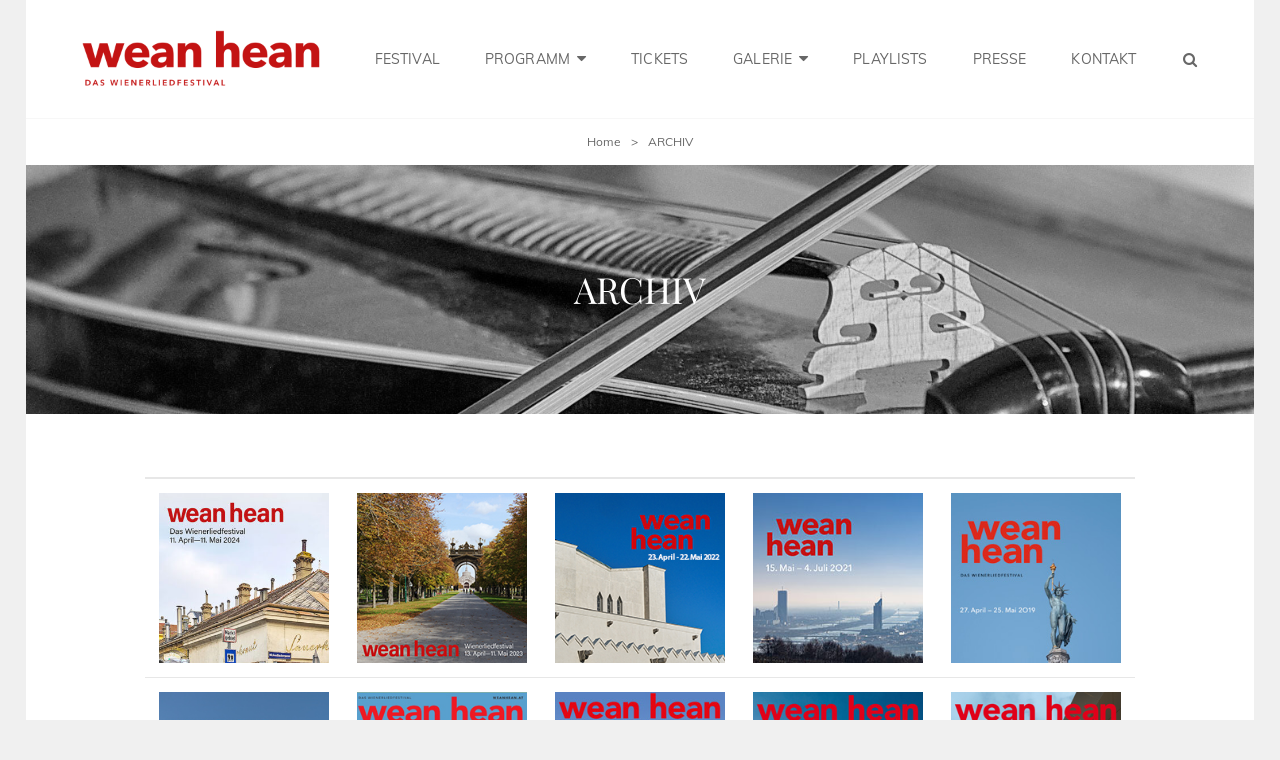

--- FILE ---
content_type: text/html; charset=UTF-8
request_url: https://www.weanhean.at/content/archiv/
body_size: 105480
content:
<!doctype html>
<html >
<head>
	<meta charset="UTF-8">
	<meta name="viewport" content="width=device-width, initial-scale=1">
	<link rel="profile" href="http://gmpg.org/xfn/11">
	<script>(function(html){html.className = html.className.replace(/\bno-js\b/,'js')})(document.documentElement);</script>
<title>ARCHIV &#8211; wean hean &#8211; Das Wienerliedfestival</title>
<meta name='robots' content='max-image-preview:large' />
<link rel="alternate" type="application/rss+xml" title="wean hean - Das Wienerliedfestival &raquo; Feed" href="https://www.weanhean.at/content/feed/" />
<link rel="alternate" type="application/rss+xml" title="wean hean - Das Wienerliedfestival &raquo; Kommentar-Feed" href="https://www.weanhean.at/content/comments/feed/" />
<link rel="alternate" title="oEmbed (JSON)" type="application/json+oembed" href="https://www.weanhean.at/content/wp-json/oembed/1.0/embed?url=https%3A%2F%2Fwww.weanhean.at%2Fcontent%2Farchiv%2F" />
<link rel="alternate" title="oEmbed (XML)" type="text/xml+oembed" href="https://www.weanhean.at/content/wp-json/oembed/1.0/embed?url=https%3A%2F%2Fwww.weanhean.at%2Fcontent%2Farchiv%2F&#038;format=xml" />
<style id='wp-img-auto-sizes-contain-inline-css' type='text/css'>
img:is([sizes=auto i],[sizes^="auto," i]){contain-intrinsic-size:3000px 1500px}
/*# sourceURL=wp-img-auto-sizes-contain-inline-css */
</style>
<style id='wp-emoji-styles-inline-css' type='text/css'>

	img.wp-smiley, img.emoji {
		display: inline !important;
		border: none !important;
		box-shadow: none !important;
		height: 1em !important;
		width: 1em !important;
		margin: 0 0.07em !important;
		vertical-align: -0.1em !important;
		background: none !important;
		padding: 0 !important;
	}
/*# sourceURL=wp-emoji-styles-inline-css */
</style>
<style id='wp-block-library-inline-css' type='text/css'>
:root{--wp-block-synced-color:#7a00df;--wp-block-synced-color--rgb:122,0,223;--wp-bound-block-color:var(--wp-block-synced-color);--wp-editor-canvas-background:#ddd;--wp-admin-theme-color:#007cba;--wp-admin-theme-color--rgb:0,124,186;--wp-admin-theme-color-darker-10:#006ba1;--wp-admin-theme-color-darker-10--rgb:0,107,160.5;--wp-admin-theme-color-darker-20:#005a87;--wp-admin-theme-color-darker-20--rgb:0,90,135;--wp-admin-border-width-focus:2px}@media (min-resolution:192dpi){:root{--wp-admin-border-width-focus:1.5px}}.wp-element-button{cursor:pointer}:root .has-very-light-gray-background-color{background-color:#eee}:root .has-very-dark-gray-background-color{background-color:#313131}:root .has-very-light-gray-color{color:#eee}:root .has-very-dark-gray-color{color:#313131}:root .has-vivid-green-cyan-to-vivid-cyan-blue-gradient-background{background:linear-gradient(135deg,#00d084,#0693e3)}:root .has-purple-crush-gradient-background{background:linear-gradient(135deg,#34e2e4,#4721fb 50%,#ab1dfe)}:root .has-hazy-dawn-gradient-background{background:linear-gradient(135deg,#faaca8,#dad0ec)}:root .has-subdued-olive-gradient-background{background:linear-gradient(135deg,#fafae1,#67a671)}:root .has-atomic-cream-gradient-background{background:linear-gradient(135deg,#fdd79a,#004a59)}:root .has-nightshade-gradient-background{background:linear-gradient(135deg,#330968,#31cdcf)}:root .has-midnight-gradient-background{background:linear-gradient(135deg,#020381,#2874fc)}:root{--wp--preset--font-size--normal:16px;--wp--preset--font-size--huge:42px}.has-regular-font-size{font-size:1em}.has-larger-font-size{font-size:2.625em}.has-normal-font-size{font-size:var(--wp--preset--font-size--normal)}.has-huge-font-size{font-size:var(--wp--preset--font-size--huge)}.has-text-align-center{text-align:center}.has-text-align-left{text-align:left}.has-text-align-right{text-align:right}.has-fit-text{white-space:nowrap!important}#end-resizable-editor-section{display:none}.aligncenter{clear:both}.items-justified-left{justify-content:flex-start}.items-justified-center{justify-content:center}.items-justified-right{justify-content:flex-end}.items-justified-space-between{justify-content:space-between}.screen-reader-text{border:0;clip-path:inset(50%);height:1px;margin:-1px;overflow:hidden;padding:0;position:absolute;width:1px;word-wrap:normal!important}.screen-reader-text:focus{background-color:#ddd;clip-path:none;color:#444;display:block;font-size:1em;height:auto;left:5px;line-height:normal;padding:15px 23px 14px;text-decoration:none;top:5px;width:auto;z-index:100000}html :where(.has-border-color){border-style:solid}html :where([style*=border-top-color]){border-top-style:solid}html :where([style*=border-right-color]){border-right-style:solid}html :where([style*=border-bottom-color]){border-bottom-style:solid}html :where([style*=border-left-color]){border-left-style:solid}html :where([style*=border-width]){border-style:solid}html :where([style*=border-top-width]){border-top-style:solid}html :where([style*=border-right-width]){border-right-style:solid}html :where([style*=border-bottom-width]){border-bottom-style:solid}html :where([style*=border-left-width]){border-left-style:solid}html :where(img[class*=wp-image-]){height:auto;max-width:100%}:where(figure){margin:0 0 1em}html :where(.is-position-sticky){--wp-admin--admin-bar--position-offset:var(--wp-admin--admin-bar--height,0px)}@media screen and (max-width:600px){html :where(.is-position-sticky){--wp-admin--admin-bar--position-offset:0px}}

/*# sourceURL=wp-block-library-inline-css */
</style><style id='wp-block-list-inline-css' type='text/css'>
ol,ul{box-sizing:border-box}:root :where(.wp-block-list.has-background){padding:1.25em 2.375em}
/*# sourceURL=https://www.weanhean.at/content/wp-includes/blocks/list/style.min.css */
</style>
<style id='wp-block-group-inline-css' type='text/css'>
.wp-block-group{box-sizing:border-box}:where(.wp-block-group.wp-block-group-is-layout-constrained){position:relative}
/*# sourceURL=https://www.weanhean.at/content/wp-includes/blocks/group/style.min.css */
</style>
<style id='wp-block-group-theme-inline-css' type='text/css'>
:where(.wp-block-group.has-background){padding:1.25em 2.375em}
/*# sourceURL=https://www.weanhean.at/content/wp-includes/blocks/group/theme.min.css */
</style>
<style id='wp-block-table-inline-css' type='text/css'>
.wp-block-table{overflow-x:auto}.wp-block-table table{border-collapse:collapse;width:100%}.wp-block-table thead{border-bottom:3px solid}.wp-block-table tfoot{border-top:3px solid}.wp-block-table td,.wp-block-table th{border:1px solid;padding:.5em}.wp-block-table .has-fixed-layout{table-layout:fixed;width:100%}.wp-block-table .has-fixed-layout td,.wp-block-table .has-fixed-layout th{word-break:break-word}.wp-block-table.aligncenter,.wp-block-table.alignleft,.wp-block-table.alignright{display:table;width:auto}.wp-block-table.aligncenter td,.wp-block-table.aligncenter th,.wp-block-table.alignleft td,.wp-block-table.alignleft th,.wp-block-table.alignright td,.wp-block-table.alignright th{word-break:break-word}.wp-block-table .has-subtle-light-gray-background-color{background-color:#f3f4f5}.wp-block-table .has-subtle-pale-green-background-color{background-color:#e9fbe5}.wp-block-table .has-subtle-pale-blue-background-color{background-color:#e7f5fe}.wp-block-table .has-subtle-pale-pink-background-color{background-color:#fcf0ef}.wp-block-table.is-style-stripes{background-color:initial;border-collapse:inherit;border-spacing:0}.wp-block-table.is-style-stripes tbody tr:nth-child(odd){background-color:#f0f0f0}.wp-block-table.is-style-stripes.has-subtle-light-gray-background-color tbody tr:nth-child(odd){background-color:#f3f4f5}.wp-block-table.is-style-stripes.has-subtle-pale-green-background-color tbody tr:nth-child(odd){background-color:#e9fbe5}.wp-block-table.is-style-stripes.has-subtle-pale-blue-background-color tbody tr:nth-child(odd){background-color:#e7f5fe}.wp-block-table.is-style-stripes.has-subtle-pale-pink-background-color tbody tr:nth-child(odd){background-color:#fcf0ef}.wp-block-table.is-style-stripes td,.wp-block-table.is-style-stripes th{border-color:#0000}.wp-block-table.is-style-stripes{border-bottom:1px solid #f0f0f0}.wp-block-table .has-border-color td,.wp-block-table .has-border-color th,.wp-block-table .has-border-color tr,.wp-block-table .has-border-color>*{border-color:inherit}.wp-block-table table[style*=border-top-color] tr:first-child,.wp-block-table table[style*=border-top-color] tr:first-child td,.wp-block-table table[style*=border-top-color] tr:first-child th,.wp-block-table table[style*=border-top-color]>*,.wp-block-table table[style*=border-top-color]>* td,.wp-block-table table[style*=border-top-color]>* th{border-top-color:inherit}.wp-block-table table[style*=border-top-color] tr:not(:first-child){border-top-color:initial}.wp-block-table table[style*=border-right-color] td:last-child,.wp-block-table table[style*=border-right-color] th,.wp-block-table table[style*=border-right-color] tr,.wp-block-table table[style*=border-right-color]>*{border-right-color:inherit}.wp-block-table table[style*=border-bottom-color] tr:last-child,.wp-block-table table[style*=border-bottom-color] tr:last-child td,.wp-block-table table[style*=border-bottom-color] tr:last-child th,.wp-block-table table[style*=border-bottom-color]>*,.wp-block-table table[style*=border-bottom-color]>* td,.wp-block-table table[style*=border-bottom-color]>* th{border-bottom-color:inherit}.wp-block-table table[style*=border-bottom-color] tr:not(:last-child){border-bottom-color:initial}.wp-block-table table[style*=border-left-color] td:first-child,.wp-block-table table[style*=border-left-color] th,.wp-block-table table[style*=border-left-color] tr,.wp-block-table table[style*=border-left-color]>*{border-left-color:inherit}.wp-block-table table[style*=border-style] td,.wp-block-table table[style*=border-style] th,.wp-block-table table[style*=border-style] tr,.wp-block-table table[style*=border-style]>*{border-style:inherit}.wp-block-table table[style*=border-width] td,.wp-block-table table[style*=border-width] th,.wp-block-table table[style*=border-width] tr,.wp-block-table table[style*=border-width]>*{border-style:inherit;border-width:inherit}
/*# sourceURL=https://www.weanhean.at/content/wp-includes/blocks/table/style.min.css */
</style>
<style id='wp-block-table-theme-inline-css' type='text/css'>
.wp-block-table{margin:0 0 1em}.wp-block-table td,.wp-block-table th{word-break:normal}.wp-block-table :where(figcaption){color:#555;font-size:13px;text-align:center}.is-dark-theme .wp-block-table :where(figcaption){color:#ffffffa6}
/*# sourceURL=https://www.weanhean.at/content/wp-includes/blocks/table/theme.min.css */
</style>
<style id='global-styles-inline-css' type='text/css'>
:root{--wp--preset--aspect-ratio--square: 1;--wp--preset--aspect-ratio--4-3: 4/3;--wp--preset--aspect-ratio--3-4: 3/4;--wp--preset--aspect-ratio--3-2: 3/2;--wp--preset--aspect-ratio--2-3: 2/3;--wp--preset--aspect-ratio--16-9: 16/9;--wp--preset--aspect-ratio--9-16: 9/16;--wp--preset--color--black: #000000;--wp--preset--color--cyan-bluish-gray: #abb8c3;--wp--preset--color--white: #ffffff;--wp--preset--color--pale-pink: #f78da7;--wp--preset--color--vivid-red: #cf2e2e;--wp--preset--color--luminous-vivid-orange: #ff6900;--wp--preset--color--luminous-vivid-amber: #fcb900;--wp--preset--color--light-green-cyan: #7bdcb5;--wp--preset--color--vivid-green-cyan: #00d084;--wp--preset--color--pale-cyan-blue: #8ed1fc;--wp--preset--color--vivid-cyan-blue: #0693e3;--wp--preset--color--vivid-purple: #9b51e0;--wp--preset--color--medium-black: #676767;--wp--preset--color--gray: #f4f4f4;--wp--preset--color--gold: #c0b283;--wp--preset--color--red: #ff6465;--wp--preset--color--turquoise: #15aebf;--wp--preset--color--blue: #3498dc;--wp--preset--gradient--vivid-cyan-blue-to-vivid-purple: linear-gradient(135deg,rgb(6,147,227) 0%,rgb(155,81,224) 100%);--wp--preset--gradient--light-green-cyan-to-vivid-green-cyan: linear-gradient(135deg,rgb(122,220,180) 0%,rgb(0,208,130) 100%);--wp--preset--gradient--luminous-vivid-amber-to-luminous-vivid-orange: linear-gradient(135deg,rgb(252,185,0) 0%,rgb(255,105,0) 100%);--wp--preset--gradient--luminous-vivid-orange-to-vivid-red: linear-gradient(135deg,rgb(255,105,0) 0%,rgb(207,46,46) 100%);--wp--preset--gradient--very-light-gray-to-cyan-bluish-gray: linear-gradient(135deg,rgb(238,238,238) 0%,rgb(169,184,195) 100%);--wp--preset--gradient--cool-to-warm-spectrum: linear-gradient(135deg,rgb(74,234,220) 0%,rgb(151,120,209) 20%,rgb(207,42,186) 40%,rgb(238,44,130) 60%,rgb(251,105,98) 80%,rgb(254,248,76) 100%);--wp--preset--gradient--blush-light-purple: linear-gradient(135deg,rgb(255,206,236) 0%,rgb(152,150,240) 100%);--wp--preset--gradient--blush-bordeaux: linear-gradient(135deg,rgb(254,205,165) 0%,rgb(254,45,45) 50%,rgb(107,0,62) 100%);--wp--preset--gradient--luminous-dusk: linear-gradient(135deg,rgb(255,203,112) 0%,rgb(199,81,192) 50%,rgb(65,88,208) 100%);--wp--preset--gradient--pale-ocean: linear-gradient(135deg,rgb(255,245,203) 0%,rgb(182,227,212) 50%,rgb(51,167,181) 100%);--wp--preset--gradient--electric-grass: linear-gradient(135deg,rgb(202,248,128) 0%,rgb(113,206,126) 100%);--wp--preset--gradient--midnight: linear-gradient(135deg,rgb(2,3,129) 0%,rgb(40,116,252) 100%);--wp--preset--font-size--small: 14px;--wp--preset--font-size--medium: 20px;--wp--preset--font-size--large: 48px;--wp--preset--font-size--x-large: 42px;--wp--preset--font-size--normal: 18px;--wp--preset--font-size--huge: 72px;--wp--preset--spacing--20: 0.44rem;--wp--preset--spacing--30: 0.67rem;--wp--preset--spacing--40: 1rem;--wp--preset--spacing--50: 1.5rem;--wp--preset--spacing--60: 2.25rem;--wp--preset--spacing--70: 3.38rem;--wp--preset--spacing--80: 5.06rem;--wp--preset--shadow--natural: 6px 6px 9px rgba(0, 0, 0, 0.2);--wp--preset--shadow--deep: 12px 12px 50px rgba(0, 0, 0, 0.4);--wp--preset--shadow--sharp: 6px 6px 0px rgba(0, 0, 0, 0.2);--wp--preset--shadow--outlined: 6px 6px 0px -3px rgb(255, 255, 255), 6px 6px rgb(0, 0, 0);--wp--preset--shadow--crisp: 6px 6px 0px rgb(0, 0, 0);}:where(.is-layout-flex){gap: 0.5em;}:where(.is-layout-grid){gap: 0.5em;}body .is-layout-flex{display: flex;}.is-layout-flex{flex-wrap: wrap;align-items: center;}.is-layout-flex > :is(*, div){margin: 0;}body .is-layout-grid{display: grid;}.is-layout-grid > :is(*, div){margin: 0;}:where(.wp-block-columns.is-layout-flex){gap: 2em;}:where(.wp-block-columns.is-layout-grid){gap: 2em;}:where(.wp-block-post-template.is-layout-flex){gap: 1.25em;}:where(.wp-block-post-template.is-layout-grid){gap: 1.25em;}.has-black-color{color: var(--wp--preset--color--black) !important;}.has-cyan-bluish-gray-color{color: var(--wp--preset--color--cyan-bluish-gray) !important;}.has-white-color{color: var(--wp--preset--color--white) !important;}.has-pale-pink-color{color: var(--wp--preset--color--pale-pink) !important;}.has-vivid-red-color{color: var(--wp--preset--color--vivid-red) !important;}.has-luminous-vivid-orange-color{color: var(--wp--preset--color--luminous-vivid-orange) !important;}.has-luminous-vivid-amber-color{color: var(--wp--preset--color--luminous-vivid-amber) !important;}.has-light-green-cyan-color{color: var(--wp--preset--color--light-green-cyan) !important;}.has-vivid-green-cyan-color{color: var(--wp--preset--color--vivid-green-cyan) !important;}.has-pale-cyan-blue-color{color: var(--wp--preset--color--pale-cyan-blue) !important;}.has-vivid-cyan-blue-color{color: var(--wp--preset--color--vivid-cyan-blue) !important;}.has-vivid-purple-color{color: var(--wp--preset--color--vivid-purple) !important;}.has-black-background-color{background-color: var(--wp--preset--color--black) !important;}.has-cyan-bluish-gray-background-color{background-color: var(--wp--preset--color--cyan-bluish-gray) !important;}.has-white-background-color{background-color: var(--wp--preset--color--white) !important;}.has-pale-pink-background-color{background-color: var(--wp--preset--color--pale-pink) !important;}.has-vivid-red-background-color{background-color: var(--wp--preset--color--vivid-red) !important;}.has-luminous-vivid-orange-background-color{background-color: var(--wp--preset--color--luminous-vivid-orange) !important;}.has-luminous-vivid-amber-background-color{background-color: var(--wp--preset--color--luminous-vivid-amber) !important;}.has-light-green-cyan-background-color{background-color: var(--wp--preset--color--light-green-cyan) !important;}.has-vivid-green-cyan-background-color{background-color: var(--wp--preset--color--vivid-green-cyan) !important;}.has-pale-cyan-blue-background-color{background-color: var(--wp--preset--color--pale-cyan-blue) !important;}.has-vivid-cyan-blue-background-color{background-color: var(--wp--preset--color--vivid-cyan-blue) !important;}.has-vivid-purple-background-color{background-color: var(--wp--preset--color--vivid-purple) !important;}.has-black-border-color{border-color: var(--wp--preset--color--black) !important;}.has-cyan-bluish-gray-border-color{border-color: var(--wp--preset--color--cyan-bluish-gray) !important;}.has-white-border-color{border-color: var(--wp--preset--color--white) !important;}.has-pale-pink-border-color{border-color: var(--wp--preset--color--pale-pink) !important;}.has-vivid-red-border-color{border-color: var(--wp--preset--color--vivid-red) !important;}.has-luminous-vivid-orange-border-color{border-color: var(--wp--preset--color--luminous-vivid-orange) !important;}.has-luminous-vivid-amber-border-color{border-color: var(--wp--preset--color--luminous-vivid-amber) !important;}.has-light-green-cyan-border-color{border-color: var(--wp--preset--color--light-green-cyan) !important;}.has-vivid-green-cyan-border-color{border-color: var(--wp--preset--color--vivid-green-cyan) !important;}.has-pale-cyan-blue-border-color{border-color: var(--wp--preset--color--pale-cyan-blue) !important;}.has-vivid-cyan-blue-border-color{border-color: var(--wp--preset--color--vivid-cyan-blue) !important;}.has-vivid-purple-border-color{border-color: var(--wp--preset--color--vivid-purple) !important;}.has-vivid-cyan-blue-to-vivid-purple-gradient-background{background: var(--wp--preset--gradient--vivid-cyan-blue-to-vivid-purple) !important;}.has-light-green-cyan-to-vivid-green-cyan-gradient-background{background: var(--wp--preset--gradient--light-green-cyan-to-vivid-green-cyan) !important;}.has-luminous-vivid-amber-to-luminous-vivid-orange-gradient-background{background: var(--wp--preset--gradient--luminous-vivid-amber-to-luminous-vivid-orange) !important;}.has-luminous-vivid-orange-to-vivid-red-gradient-background{background: var(--wp--preset--gradient--luminous-vivid-orange-to-vivid-red) !important;}.has-very-light-gray-to-cyan-bluish-gray-gradient-background{background: var(--wp--preset--gradient--very-light-gray-to-cyan-bluish-gray) !important;}.has-cool-to-warm-spectrum-gradient-background{background: var(--wp--preset--gradient--cool-to-warm-spectrum) !important;}.has-blush-light-purple-gradient-background{background: var(--wp--preset--gradient--blush-light-purple) !important;}.has-blush-bordeaux-gradient-background{background: var(--wp--preset--gradient--blush-bordeaux) !important;}.has-luminous-dusk-gradient-background{background: var(--wp--preset--gradient--luminous-dusk) !important;}.has-pale-ocean-gradient-background{background: var(--wp--preset--gradient--pale-ocean) !important;}.has-electric-grass-gradient-background{background: var(--wp--preset--gradient--electric-grass) !important;}.has-midnight-gradient-background{background: var(--wp--preset--gradient--midnight) !important;}.has-small-font-size{font-size: var(--wp--preset--font-size--small) !important;}.has-medium-font-size{font-size: var(--wp--preset--font-size--medium) !important;}.has-large-font-size{font-size: var(--wp--preset--font-size--large) !important;}.has-x-large-font-size{font-size: var(--wp--preset--font-size--x-large) !important;}
/*# sourceURL=global-styles-inline-css */
</style>

<style id='classic-theme-styles-inline-css' type='text/css'>
/*! This file is auto-generated */
.wp-block-button__link{color:#fff;background-color:#32373c;border-radius:9999px;box-shadow:none;text-decoration:none;padding:calc(.667em + 2px) calc(1.333em + 2px);font-size:1.125em}.wp-block-file__button{background:#32373c;color:#fff;text-decoration:none}
/*# sourceURL=/wp-includes/css/classic-themes.min.css */
</style>
<link rel='stylesheet' id='catch-infinite-scroll-css' href='https://www.weanhean.at/content/wp-content/plugins/catch-infinite-scroll/public/css/catch-infinite-scroll-public.css?ver=2.0.5' type='text/css' media='all' />
<link rel='stylesheet' id='dashicons-css' href='https://www.weanhean.at/content/wp-includes/css/dashicons.min.css?ver=6.9' type='text/css' media='all' />
<link rel='stylesheet' id='catch-instagram-feed-gallery-widget-css' href='https://www.weanhean.at/content/wp-content/plugins/catch-instagram-feed-gallery-widget/public/css/catch-instagram-feed-gallery-widget-public.css?ver=2.3.2' type='text/css' media='all' />
<link rel='stylesheet' id='essential-widgets-css' href='https://www.weanhean.at/content/wp-content/plugins/essential-widgets/public/css/essential-widgets-public.css?ver=2.2' type='text/css' media='all' />
<link rel='stylesheet' id='to-top-css' href='https://www.weanhean.at/content/wp-content/plugins/to-top/public/css/to-top-public.css?ver=2.5.3' type='text/css' media='all' />
<link rel='stylesheet' id='my-music-band-fonts-css' href='https://www.weanhean.at/content/wp-content/fonts/38514968f70854ba2191b1e76a6a7a17.css' type='text/css' media='all' />
<link rel='stylesheet' id='my-music-band-style-css' href='https://www.weanhean.at/content/wp-content/themes/my-music-band-pro/style.css?ver=20230131-135611' type='text/css' media='all' />
<style id='my-music-band-style-inline-css' type='text/css'>
#portfolio-content-section {  background-image: url("https://www.weanhean.at/content/wp-content/themes/my-music-band-pro/assets/images/portfolio-section-bg.jpg"); background-position: left top; background-repeat: no-repeat; background-attachment: scroll;}
		@media screen and (min-width: 64em){
			#portfolio-content-section {
				background-size: auto;
			}
		}
#testimonial-content-section {  background-image: url("https://www.weanhean.at/content/wp-content/themes/my-music-band-pro/assets/images/testimonial-bg.jpg"); background-position: left top; background-repeat: no-repeat; background-attachment: scroll;}
.header-media .wrapper::after {
		background-color: rgba(0, 0, 0, 0.01 );
    } 
/*# sourceURL=my-music-band-style-inline-css */
</style>
<link rel='stylesheet' id='my-music-band-block-style-css' href='https://www.weanhean.at/content/wp-content/themes/my-music-band-pro/assets/css/blocks.css?ver=1.0' type='text/css' media='all' />
<style id='my-music-band-block-style-inline-css' type='text/css'>
	/* Color Scheme */

	/* Background Color */
	body {
		background-color: #f0f0f0;
	}

	/* Header Text Color */
	body {
		color: #222222;
	}

	/* Page Background Color */
	#page,
	.menu-inside-wrapper,
	#testimonial-content-section .hentry-inner,
	.woocommerce-account .woocommerce-MyAccount-navigation a {
		background-color: #ffffff;
	}

	.woocommerce-tabs ul.tabs li.active,
	.woocommerce div.product .woocommerce-tabs ul.tabs li.active {
		border-bottom-color: #ffffff;
	}

	.woocommerce-pagination ul li span.current,
	.woocommerce-pagination ul li a:hover {
		background: #ffffff;
	}

	/* Secondary Background Color */
	hr,
	pre,
	select,
	.author-info,
	#footer-newsletter,
	#footer-social-navigation,
	.woocommerce .woocommerce-breadcrumb,
	.woocommerce nav.woocommerce-pagination,
	#primary-menu-wrapper #site-header-cart-wrapper,
	#testimonial-content-section,
	#portfolio-content-section.content-frame,
	#primary-search-wrapper .search-container,
	.wp-caption .wp-caption-text,
	.sidebar .widget .widget-title,
	.archive-post-wrap .entry-footer .entry-meta,
	.hero-content-wrapper .entry-container,
	#featured-content-section.style-two,
	#team-content-section,
	#top-playlist-section .wp-playlist-light.wp-playlist,
	#top-playlist-section .wp-playlist-tracks,
	.wp-audio-shortcode.my-music-band-mejs-container.mejs-container .mejs-controls,
	.wp-playlist-light .wp-playlist-current-item,
	.wp-playlist-light .my-music-band-mejs-container.mejs-container .mejs-controls,
	.woocommerce-account .woocommerce-MyAccount-navigation a:hover,
	.woocommerce-account .woocommerce-MyAccount-navigation a:focus,
	.woocommerce-account .woocommerce-MyAccount-navigation .is-active a,
	.woocommerce-tabs ul.tabs li a,
	.woocommerce-message,
	.woocommerce-info,
	.woocommerce-error,
	.woocommerce-noreviews,
	.demo_store,
	p.no-comments,
	ul.wc_payment_methods .payment_box,
	.widget_price_filter .price_slider_wrapper .ui-widget-content,
	[class^="wp-block-"]:not(.wp-block-gallery) figcaption {
		background-color: #f7f7f7;
	}

	@media screen and (min-width: 48em) {
		table.shop_table .cart-subtotal th,
		table.shop_table .order-total th,
		.site-header-cart .widget_shopping_cart {
			background-color: #f7f7f7;
		}
	}

	@media screen and (min-width: 64em) {
		.navigation-classic .main-navigation ul ul {
			background-color: #f7f7f7;
		}
	}

	body.primary-nav-bottom-border .site-header,
	body.has-header-media:not(.home) .site-header,
	body .wp-playlist-item,
	body .wp-playlist-item:last-child,
	.my-music-band-mejs-container.mejs-container .mejs-controls .mejs-time-rail .mejs-time-float-corner {
	    border-color: #f7f7f7;
	}

	/* Tertiary Background Color */
	.header-media .wrapper,
	#feature-slider-section,
	#gallery-section,
	.site-footer,
	#footer-social-navigation .social-navigation a,
	#portfolio-content-section.background-image:not(.content-frame) {
		background-color: #000000;
	}

	/* 90 percent of Tertiary Background Color */
	#site-generator .social-navigation a,
	#colophon .wp-caption .wp-caption-text {
		background-color: rgba( 193, 193, 193, 0.9);
	}

	/* Main Text Color */
	body,
	input,
	select,
	textarea,
	input[type="date"],
	input[type="time"],
	input[type="datetime-local"],
	input[type="week"],
	input[type="month"],
	input[type="text"],
	input[type="email"],
	input[type="url"],
	input[type="password"],
	input[type="search"],
	input[type="tel"],
	input[type="number"],
	textarea,
	.image-navigation,
	.comment-navigation,
	.sidebar .widget a,
	.wp-playlist-light .wp-playlist,
	body .wp-playlist-playing,
	body .wp-playlist .wp-playlist-playing,
	body .wp-playlist .wp-playlist-playing .wp-playlist-caption,
	body .wp-playlist-current-item .wp-playlist-item-title,
	body .wp-playlist-item:hover,
	body .wp-playlist-item:focus,
	body .wp-playlist-item:hover .wp-playlist-caption,
	body .wp-playlist-item:focus .wp-playlist-caption
	span.price ins,
	p.price ins,
	.wp-block-pullquote {
		color: #676767;
	}

	.wp-block-pullquote {
		border-color: #676767;
	}

	/* 43 percent of Main Text Color */
	body .wp-playlist,
	body .wp-playlist .wp-playlist-caption {
		color: rgba( 193, 193, 193, 0.43);
	}

	/* Footer Text Color */
	#colophon .widget,
	#colophon .widget a {
		color: #c1c1c1;
	}

	.site-info a,
	.site-info a:hover,
	.site-info a:focus {
		color: #c1c1c1;
	}

	/* 45 percent of Footer Text Color */
	#colophon .widget-title,
	.widget_categories li,
	.widget_archive li,
	#colophon .widget a:hover,
	#colophon .widget a:focus,
	.site-info {
		color: rgba( 193, 193, 193, 0.45 );
	}

	/* Headline Text Color */
	h1, h2, h3, h4, h5, h6,
	input[type="date"]:focus,
	input[type="time"]:focus,
	input[type="datetime-local"]:focus,
	input[type="week"]:focus,
	input[type="month"]:focus,
	input[type="text"]:focus,
	input[type="email"]:focus,
	input[type="url"]:focus,
	input[type="password"]:focus,
	input[type="search"]:focus,
	input[type="tel"]:focus,
	input[type="number"]:focus,
	textarea:focus,
	.drop-cap::first-letter,
	.post-navigation a,
	.page-links > .page-links-title,
	.comment-author,
	.comment-reply-title small a:hover,
	.comment-reply-title small a:focus,
	#testimonial-content-section .section-content-wrap,
	.woocommerce-pagination ul li span.current,
	.woocommerce-pagination ul li a:hover {
		color: #212121;
	}

	/* Link Color */
	a,
	.site-title a,
	.site-description,
	.menu-toggle,
	.dropdown-toggle,
	#search-toggle,
	#share-toggle,
	.main-navigation a,
	.entry-title a,
	.entry-header .cat-links a:hover,
	.entry-header .cat-links a:focus,
	.more-link:hover,
	.more-link:focus,
	.events-content-wrapper .hentry:hover .event-list-item-actions a,
	.events-content-wrapper .hentry:hover .event-list-item-actions a,
	.events-content-wrapper .hentry:focus .event-list-item-actions a,
	.events-content-wrapper .hentry:focus .event-list-item-actions a,
	.widget .social-links-menu a,
	.site-header-menu .social-navigation a,
	#top-playlist-section .wp-playlist,
	#top-playlist-section .wp-playlist .wp-playlist-caption,
	#top-playlist-section .wp-playlist-current-item .wp-playlist-item-title,
	.wp-playlist-light .my-music-band-mejs-container.mejs-container button,
	table.shop_table_responsive tr td a:hover,
	table.shop_table_responsive tr td a:focus,
	.product-container a.added_to_cart:hover,
	.product-container a.added_to_cart:focus,
	.single-product .product_meta a:hover,
	.single-product .product_meta a:focus,
	.single-product div.product .woocommerce-product-rating .woocommerce-review-link:hover,
	.single-product div.product .woocommerce-product-rating .woocommerce-review-link:focus,
	.woocommerce-info a:hover,
	.woocommerce-info a:focus,
	.variations .reset_variations:hover,
	.variations .reset_variations:focus,
	.site-header-cart .cart-contents,
	.woocommerce-tabs ul.tabs li a {
		color: #222222;
	}

	/* Link Hover Color */
	a:focus,
	a:hover,
	.site-title a:hover,
	.site-title a:focus,
	.menu-toggle:hover,
	.dropdown-toggle:hover,
	.main-navigation .current-menu-item > a,
	.main-navigation .current-menu-ancestor > a,
	#search-toggle:hover,
	#share-toggle:hover,
	.menu-toggle:focus,
	.dropdown-toggle:focus,
	#search-toggle:focus,
	#share-toggle:focus,
	.main-navigation a:hover,
	.main-navigation a:focus,
	.main-navigation ul.menu li:hover > a,
	.main-navigation ul.menu li.focus > a,
	.main-navigation ul.menu li:active > a,
	.entry-header .cat-links a,
	.entry-meta a:hover,
	.entry-meta a:focus,
	.entry-title a:hover,
	.entry-title a:focus,
	.more-link,
	.comment-permalink:hover,
	.comment-permalink:focus,
	#cancel-comment-reply-link:hover,
	#cancel-comment-reply-link:focus,
	.widget .social-links-menu a:hover,
	.widget .social-links-menu a:focus,
	.site-header-menu .social-navigation a:hover,
	.site-header-menu .social-navigation a:focus,
	.post-navigation .nav-subtitle,
	.post-navigation a:hover .nav-title,
	.post-navigation a:focus .nav-title,
	.sidebar .widget a:hover,
	.sidebar .widget a:focus,
	.events-content-wrapper .hentry:focus .entry-title a,
	.events-content-wrapper .hentry:hover .entry-title a,
	#testimonial-content-section .section-content-wrapper .hentry-inner::before,
	#testimonial-content-section .cycle-pager span.cycle-pager-active,
	#team-content-section .artist-social-profile .social-navigation a:hover,
	#team-content-section .artist-social-profile .social-navigation a:focus,
	#team-content-section .artist-social-profile .social-navigation a:hover,
	#team-content-section .artist-social-profile .social-navigation a:focus,
	#gallery-section .entry-container a:hover,
	#gallery-section .entry-container a:focus, 
	.my-music-band-mejs-container.mejs-container button:hover,
	.my-music-band-mejs-container.mejs-container button:focus,
	.wp-playlist-light .my-music-band-mejs-container.mejs-container button:hover,
	.wp-playlist-light .my-music-band-mejs-container.mejs-container button:focus,
	#top-playlist-section .wp-playlist-item:hover,
	#top-playlist-section .wp-playlist-item:focus,
	#top-playlist-section .wp-playlist-item:hover .wp-playlist-caption,
	#top-playlist-section .wp-playlist-item:focus .wp-playlist-caption,
	body .wp-playlist-item-artist,
	table.shop_table_responsive tr td a,
	.product-container a.added_to_cart,
	.single-product .product_meta a,
	.woocommerce-info a,
	.variations .reset_variations,
	.site-header-cart .cart-contents:hover,
	.site-header-cart .cart-contents:focus,
	.star-rating span:before,
	p.stars:hover a:before,
	p.stars.selected a.active:before,
	p.stars.selected a:not(.active):before,
	.woocommerce-tabs ul.tabs li.active a,
	.single-product div.product .woocommerce-product-rating .woocommerce-review-link {
		color: #ff6465;
	}

	mark,
	ins,
	.page-links a,
	.mejs-time-handle-content,
	.my-music-band-mejs-container.mejs-container .mejs-controls .mejs-time-rail .mejs-time-current,
	.my-music-band-mejs-container.mejs-container .mejs-controls .mejs-volume-button .mejs-volume-current,
	.my-music-band-mejs-container.mejs-container .mejs-controls .mejs-volume-button .mejs-volume-handle,
	.my-music-band-mejs-container.mejs-container .mejs-controls .mejs-horizontal-volume-slider .mejs-horizontal-volume-current,
	.widget_price_filter .ui-slider .ui-slider-handle,
	.widget_price_filter .ui-slider .ui-slider-range {
		background-color: #ff6465;
	}

	input[type="date"]:focus,
	input[type="time"]:focus,
	input[type="datetime-local"]:focus,
	input[type="week"]:focus,
	input[type="month"]:focus,
	input[type="text"]:focus,
	input[type="email"]:focus,
	input[type="url"]:focus,
	input[type="password"]:focus,
	input[type="search"]:focus,
	input[type="tel"]:focus,
	input[type="number"]:focus,
	textarea:focus,
	blockquote,
	.rtl blockquote,
	.page-links a,
	.section-title::after,
	#header-menu-social::before,
	#hero-section .entry-title::after,
	#feature-slider-section .cycle-prev:hover,
	#feature-slider-section .cycle-prev:focus,
	#feature-slider-section .cycle-next:hover,
	#feature-slider-section .cycle-next:focus,
	.mejs-time-handle-content,
	.woocommerce-info,
	.woocommerce-message,
	.wp-block-quote:not(.is-large):not(.is-style-large) {
		border-color: #ff6465;
	}

	/* Secondary Link Color */
	.entry-meta a,
	#events-section .entry-summary::before,
	blockquote cite,
	blockquote small,
	.comment-permalink,
	#cancel-comment-reply-link,
	#testimonial-content-section .cycle-pager span,
	.my-music-band-mejs-container.mejs-container .mejs-controls .mejs-time,
	.woocommerce-pagination ul li a,
	p.stars a:before,
	p.stars a:hover ~ a:before,
	p.stars.selected a.active ~ a:before,
	.wp-block-pullquote__citation,
	.wp-block-pullquote cite,
	.wp-block-latest-posts__post-date, 
	.wp-block-latest-comments__comment-date,
	[class^="wp-block-"]:not(.wp-block-gallery) figcaption,
	.wp-block-quote cite {
		color: #a5a5a5;
	}

	/* Border Color */
	input[type="date"],
	input[type="time"],
	input[type="datetime-local"],
	input[type="week"],
	input[type="month"],
	input[type="text"],
	input[type="email"],
	input[type="url"],
	input[type="password"],
	input[type="search"],
	input[type="tel"],
	input[type="number"],
	textarea,
	fieldset,
	.widget .social-links-menu a,
	#top-playlist-section .wp-playlist-item,
	#top-playlist-section .wp-playlist-tracks,
	.image-navigation,
	.comment-navigation,
	.comment-list article,
	.comment-list .pingback,
	.comment-list .trackback,
	.comment-respond,
	.no-comments,
	table,
	caption,
	tr,
	.section,
	.site-content,
	.events-content-wrapper .hentry,
	.event-list-description,
	.widget_archive li,
	.widget_archive ul ul li,
	.woocommerce-shorting-wrapper,
	.single-product .product_meta,
	.woocommerce-account .woocommerce-MyAccount-navigation,
	.woocommerce-account .woocommerce-MyAccount-navigation li,
	.woocommerce-tabs .panel,
	.woocommerce-tabs ul.tabs::after,
	.woocommerce-tabs ul.tabs li.active, 
	.wp-block-table,
	.wp-block-table caption,
	.wp-block-table tr,
	.wp-block-latest-comments__comment {
		border-color: #e7e7e7;
	}

	@media screen and (min-width: 64em) {
		.event-list-description,
		.rtl .event-list-description {
			border-color: #e7e7e7;
		}
	}

	.my-music-band-mejs-container.mejs-container .mejs-controls .mejs-horizontal-volume-slider .mejs-horizontal-volume-total,
	.my-music-band-mejs-container.mejs-container .mejs-controls .mejs-time-rail .mejs-time-total,
	.my-music-band-mejs-container.mejs-container .mejs-controls .mejs-time-rail .mejs-time-loaded,
	.my-music-band-mejs-container.mejs-container .mejs-controls .mejs-time-rail .mejs-time-float{
		background: #e7e7e7;
	}

	/* Tertiary Border Color */
	.site-footer .footer-widget-area + #site-generator .site-info,
	#colophon .tagcloud a,
	#colophon .widget_archive li,
	#colophon .widget_archive ul ul li,
	#colophon .widget_calendar table,
	#colophon .widget_calendar caption,
	#colophon .widget_calendar tr,
	#colophon .widget input[type="search"].search-field {
		border-color: #171717;
	}

	/* Button Text Color */
	.comment-reply-link,
	.search-submit,
	.posts-navigation a,
	.pagination .prev,
	.pagination .next,
	.page-links a,
	.header-media .more-link .readmore,
	#feature-slider-section .more-link .readmore,
	#hero-section .more-link .readmore,
	.promotion-section .more-link .readmore,
	#content #infinite-handle span button,
	.widget-area .catch-instagram-feed-gallery-widget-wrapper .button,
	button,
	.button,
	input[type="button"],
	input[type="reset"],
	input[type="submit"],
	#scrollup,
	.widget_calendar tbody a,
	#gallery-section .tiled-gallery .tiled-gallery-item a::after,
	#top-playlist-section .mejs-container.my-music-band-mejs-container .mejs-toggle-playlist button,
	.woocommerce #respond input#submit,
	.woocommerce a.button,
	.woocommerce button.button,
	.woocommerce button.button.alt,
	.woocommerce input.button,
	.woocommerce input.button.alt,
	.woocommerce .product-container .wc-forward,
	.woocommerce .product-container .button.added,
	.demo_store .woocommerce-store-notice__dismiss-link,
	#gallery-section .entry-footer .edit-link a,
	.wp-block-file .wp-block-file__button,
	.wp-block-button .wp-block-button__link {
		color: #ffffff;
	}

	/* Button Hover Text Color */
	.comment-reply-link:hover,
	.comment-reply-link:focus,
	.search-submit:hover,
	.search-submit:focus,
	.page-links a:hover,
	.page-links a:focus,
	#scrollup:hover,
	#scrollup:focus,
	button[disabled]:hover,
	button[disabled]:focus,
	input[type="button"][disabled]:hover,
	input[type="button"][disabled]:focus,
	input[type="reset"][disabled]:hover,
	input[type="reset"][disabled]:focus,
	input[type="submit"][disabled]:hover,
	input[type="submit"][disabled]:focus,
	button:hover,
	button:focus,
	.button:hover,
	.button:focus,
	input[type="button"]:hover,
	input[type="button"]:focus,
	input[type="reset"]:hover,
	input[type="reset"]:focus,
	input[type="submit"]:hover,
	input[type="submit"]:focus,
	.posts-navigation a:hover,
	.posts-navigation a:focus,
	.pagination .prev:hover,
	.pagination .prev:focus,
	.pagination .next:hover,
	.pagination .next:focus,
	.header-media .more-link .readmore:hover,
	.header-media .more-link .readmore:focus,
	#feature-slider-section .more-link .readmore:hover,
	#feature-slider-section .more-link .readmore:focus,
	#hero-section .more-link .readmore:hover,
	#hero-section .more-link .readmore:focus,
	.promotion-section .more-link .readmore:hover,
	.promotion-section .more-link .readmore:focus,
	#content #infinite-handle span button:hover,
	#content #infinite-handle span button:focus,
	.widget-area .catch-instagram-feed-gallery-widget-wrapper .button:hover,
	.widget-area .catch-instagram-feed-gallery-widget-wrapper .button:focus,
	.widget_calendar tbody a:hover,
	.widget_calendar tbody a:focus,
	#top-playlist-section .mejs-container.my-music-band-mejs-container .mejs-toggle-playlist button:hover,
	#top-playlist-section .mejs-container.my-music-band-mejs-container .mejs-toggle-playlist button:focus,
	.woocommerce .product-container a.button:hover,
	.woocommerce .product-container a.button:focus,
	.woocommerce #respond input#submit:hover,
	.woocommerce #respond input#submit:focus,
	.woocommerce a.button:hover,
	.woocommerce a.button:focus,
	.woocommerce button.button:hover,
	.woocommerce button.button:focus,
	.woocommerce button.button.alt:hover,
	.woocommerce button.button.alt:focus,
	.woocommerce input.button:hover,
	.woocommerce input.button:focus,
	.woocommerce input.button.alt:hover,
	.woocommerce input.button.alt:focus,
	.woocommerce .product-container .added,
	.woocommerce .product-container .wc-forward:hover,
	.woocommerce .product-container .wc-forward:focus,
	.demo_store .woocommerce-store-notice__dismiss-link:hover,
	.demo_store .woocommerce-store-notice__dismiss-link:focus,
	#gallery-section .entry-footer .edit-link a:hover,
	#gallery-section .entry-footer .edit-link a:focus,
	#site-generator .social-navigation a:hover,
	#site-generator .social-navigation a:focus,
	#footer-social-navigation .social-navigation a:hover,
	#footer-social-navigation .social-navigation a:focus,
	.wp-block-file .wp-block-file__button:hover,
	.wp-block-file .wp-block-file__button:focus,
	.wp-block-button .wp-block-button__link:hover,
	.wp-block-button .wp-block-button__link:focus {
		color: #ffffff;
	}

	/* Button Background Color */
	.events-content-wrapper .entry-meta,
	.sticky-post,
	.comment-reply-link,
	.search-submit,
	.header-media .more-link .readmore,
	#feature-slider-section .more-link .readmore,
	#hero-section .more-link .readmore,
	.promotion-section .more-link .readmore,
	.posts-navigation a,
	.pagination .prev,
	.pagination .next,
	#content #infinite-handle span button,
	#scrollup,
	.widget-area .catch-instagram-feed-gallery-widget-wrapper .button,
	.button,
	button,
	button[disabled]:hover,
	button[disabled]:focus,
	input[type="button"],
	input[type="button"][disabled]:hover,
	input[type="button"][disabled]:focus,
	input[type="reset"],
	input[type="reset"][disabled]:hover,
	input[type="reset"][disabled]:focus,
	input[type="submit"],
	input[type="submit"][disabled]:hover,
	input[type="submit"][disabled]:focus,
	#feature-slider-section .cycle-prev:hover,
	#feature-slider-section .cycle-prev:focus,
	#feature-slider-section .cycle-next:hover,
	#feature-slider-section .cycle-next:focus,
	#feature-slider-section .cycle-pager span:hover,
	#feature-slider-section .cycle-pager span:focus,
	#feature-slider-section .cycle-pager .cycle-pager-active,
	#testimonial-content-section .cycle-prev,
	#testimonial-content-section .cycle-next,
	.widget_calendar tbody a,
	#gallery-section .tiled-gallery .tiled-gallery-item a::after,
	#top-playlist-section .mejs-container.my-music-band-mejs-container .mejs-toggle-playlist button,
	.woocommerce #respond input#submit,
	.woocommerce a.button,
	.woocommerce button.button,
	.woocommerce button.button.alt,
	.woocommerce input.button,
	.woocommerce input.button.alt,
	.woocommerce .product-container .wc-forward,
	.woocommerce .product-container a.button:hover,
	.woocommerce .product-container a.button:focus,
	.demo_store .woocommerce-store-notice__dismiss-link,
	.woocommerce ul.products li.product .onsale,
	.woocommerce span.onsale,
	#gallery-section .entry-footer .edit-link a,
	.wp-block-file .wp-block-file__button,
	.wp-block-button .wp-block-button__link {
		background-color: #ff6465;
	}

	.woocommerce .product-container .button {
	    border-color: #ff6465;
	}

	.woocommerce .product-container .button {
	    color: #ff6465;
	}

	/* Button Hover Background Color */
	.comment-reply-link:hover,
	.comment-reply-link:focus,
	.search-submit:hover,
	.search-submit:focus,
	button:hover,
	button:focus,
	.button:hover,
	.button:focus,
	input[type="button"]:hover,
	input[type="button"]:focus,
	input[type="reset"]:hover,
	input[type="reset"]:focus,
	input[type="submit"]:hover,
	input[type="submit"]:focus,
	.page-links a:hover,
	.page-links a:focus,
	.posts-navigation a:hover,
	.posts-navigation a:focus,
	.pagination .prev:hover,
	.pagination .prev:focus,
	.pagination .next:hover,
	.pagination .next:focus,
	.header-media .more-link .readmore:hover,
	.header-media .more-link .readmore:focus,
	#feature-slider-section .more-link .readmore:hover,
	#feature-slider-section .more-link .readmore:focus,
	#hero-section .more-link .readmore:hover,
	#hero-section .more-link .readmore:focus,
	.promotion-section .more-link .readmore:hover,
	.promotion-section .more-link .readmore:focus,
	#testimonial-content-section .cycle-prev:hover,
	#testimonial-content-section .cycle-prev:focus,
	#testimonial-content-section .cycle-next:hover,
	#testimonial-content-section .cycle-next:focus,
	#content #infinite-handle span button:hover,
	#content #infinite-handle span button:focus,
	#scrollup:hover,
	#scrollup:focus,
	.widget-area .catch-instagram-feed-gallery-widget-wrapper .button:hover,
	.widget-area .catch-instagram-feed-gallery-widget-wrapper .button:focus,
	.custom-header-media .wp-custom-header-video-button.wp-custom-header-video-pause,
	.custom-header-media .wp-custom-header-video-button:hover,
	.custom-header-media .wp-custom-header-video-button:focus,
	.widget_calendar tbody a:hover,
	.widget_calendar tbody a:focus,
	#top-playlist-section .mejs-container.my-music-band-mejs-container .mejs-toggle-playlist button:hover,
	#top-playlist-section .mejs-container.my-music-band-mejs-container .mejs-toggle-playlist button:focus,
	.woocommerce #respond input#submit:hover,
	.woocommerce #respond input#submit:focus,
	.woocommerce a.button:hover,
	.woocommerce a.button:focus,
	.woocommerce button.button:hover,
	.woocommerce button.button:focus,
	.woocommerce button.button.alt:hover,
	.woocommerce button.button.alt:focus,
	.woocommerce input.button:hover,
	.woocommerce input.button:focus,
	.woocommerce input.button.alt:hover,
	.woocommerce input.button.alt:focus,
	.woocommerce .product-container .added,
	.woocommerce .product-container .wc-forward:hover,
	.woocommerce .product-container .wc-forward:focus,
	.demo_store .woocommerce-store-notice__dismiss-link:hover,
	.demo_store .woocommerce-store-notice__dismiss-link:focus,
	#gallery-section .entry-footer .edit-link a:hover,
	#gallery-section .entry-footer .edit-link a:focus,
	#site-generator .social-navigation a:hover,
	#site-generator .social-navigation a:focus,
	#footer-social-navigation .social-navigation a:hover,
	#footer-social-navigation .social-navigation a:focus,
	.wp-block-file .wp-block-file__button:hover,
	.wp-block-file .wp-block-file__button:focus,
	.wp-block-button .wp-block-button__link:hover,
	.wp-block-button .wp-block-button__link:focus {
		background-color: #000000;
	}

	/* Text Color With Background */
	#gallery-section .section-title,
	#gallery-section .entry-container,
	#gallery-section .entry-container a,
	.has-background-image.ewnewsletter .widget-inner-wrap .section-title,
	#team-content-section .artist-social-profile .social-navigation a,
	.promotion-section.content-color-white .entry-title,
	.promotion-section.content-color-white .entry-title a,
	.promotion-section.content-color-white .entry-container,
	.promotion-section.content-color-white .entry-container a,
	.events-content-wrapper .entry-meta a,
	#site-generator .social-navigation a,
	#footer-social-navigation .social-navigation a,
	#testimonial-content-section.background-image .section-title,
	#testimonial-content-section.background-image .section-subtitle,
	#portfolio-content-section.style-two .entry-title,
	#portfolio-content-section.style-two .entry-title a,
	#portfolio-content-section.style-two .entry-content,
	#portfolio-content-section.style-two .entry-summary,
	#portfolio-content-section.background-image .section-title,
	#portfolio-content-section.background-image .section-subtitle,
	#portfolio-content-section.background-image:not(.content-frame) .entry-title,
	#portfolio-content-section.background-image:not(.content-frame) .entry-title a,
	#portfolio-content-section.background-image:not(.content-frame) .entry-content,
	#portfolio-content-section.background-image:not(.content-frame) .entry-summary,
	.custom-header-content .entry-title,
	.custom-header-content .site-header-text,
	.custom-header-content .site-header-text a,
	.custom-header-content .entry-meta a,
	.custom-header-media .wp-custom-header-video-button.wp-custom-header-video-pause,
	.custom-header-media .wp-custom-header-video-button:hover,
	.custom-header-media .wp-custom-header-video-button:focus,
	#feature-slider-section .cycle-prev,
	#feature-slider-section .cycle-next,
	#feature-slider-section .cycle-pager span,
	#feature-slider-section .entry-container,
	#feature-slider-section .entry-title,
	#feature-slider-section .entry-container a,
	#feature-slider-section .entry-summary,
	#feature-slider-section .entry-content,
	.sticky-post,
	mark,
	ins {
		color: #ffffff;
	}

	#colophon input[type="text"]:focus,
	#colophon input[type="email"]:focus,
	#colophon input[type="url"]:focus,
	#colophon input[type="password"]:focus,
	#colophon input[type="search"]:focus,
	#colophon input[type="number"]:focus,
	#colophon input[type="tel"]:focus,
	#colophon input[type="range"]:focus,
	#colophon input[type="date"]:focus,
	#colophon input[type="month"]:focus,
	#colophon input[type="week"]:focus,
	#colophon input[type="time"]:focus,
	#colophon input[type="datetime"]:focus,
	#colophon input[type="datetime-local"]:focus,
	#colophon input[type="color"]:focus,
	#colophon textarea:focus,
	#colophon select:focus {
	    color: #ffffff;
	}

	#feature-slider-section .cycle-pager span {
		background-color: #ffffff;
	}

	#feature-slider-section .cycle-prev,
	#feature-slider-section .cycle-next {
		border-color: #ffffff;
	}

	/* Content Frame Color */
	.site-header-menu input[type="search"].search-field,
	#top-playlist-section .wp-playlist .wp-playlist-playing,
	#featured-content-section.style-two .entry-container,
	#portfolio-content-section.content-frame .portfolio-content-wrapper,
	#team-content-section .entry-container,
	#footer-newsletter .ewnewsletter .ew-newsletter-wrap .ew-newsletter-subbox {
		background-color: #ffffff;
	}

		/* Tertiary Background Color */
		.header-media .wrapper,
		#feature-slider-section,
		#gallery-section,
		.site-footer,
		#footer-social-navigation .social-navigation a,
		#portfolio-content-section.background-image:not(.content-frame) {
			background-color: #1b4d78;
		}

		/* 90 percent of Tertiary Background Color */
		#site-generator .social-navigation a,
		#colophon .wp-caption .wp-caption-text {
			background-color: rgba( 27, 77, 120, 0.9);
		}
	

		/* Footer Text Color */
		#colophon .widget,
		#colophon .widget a {
			color: #d6d6d6;
		}

		.site-info a,
		.site-info a:hover,
		.site-info a:focus {
			color: #d6d6d6;
		}

		/* 45 percent of Footer Text Color */
		#colophon .widget-title,
		.widget_categories li,
		.widget_archive li,
		#colophon .widget a:hover,
		#colophon .widget a:focus,
		.site-info {
			color: rgba( 214, 214, 214, 0.45 );
		}
	

		/* Headline Text Color */
		h1, h2, h3, h4, h5, h6,
		input[type="date"]:focus,
		input[type="time"]:focus,
		input[type="datetime-local"]:focus,
		input[type="week"]:focus,
		input[type="month"]:focus,
		input[type="text"]:focus,
		input[type="email"]:focus,
		input[type="url"]:focus,
		input[type="password"]:focus,
		input[type="search"]:focus,
		input[type="tel"]:focus,
		input[type="number"]:focus,
		textarea:focus,
		.drop-cap::first-letter,
		.post-navigation a,
		.page-links > .page-links-title,
		.comment-author,
		.comment-reply-title small a:hover,
		.comment-reply-title small a:focus,
		#testimonial-content-section .section-content-wrap,
		.woocommerce-pagination ul li span.current,
		.woocommerce-pagination ul li a:hover {
			color: #4f4f4f;
		}
	

		/* Link Color */
		a,
		.site-title a,
		.site-description,
		.menu-toggle,
		.dropdown-toggle,
		#search-toggle,
		#share-toggle,
		.main-navigation a,
		.entry-title a,
		.entry-header .cat-links a:hover,
		.entry-header .cat-links a:focus,
		.more-link:hover,
		.more-link:focus,
		.events-content-wrapper .hentry:hover .event-list-item-actions a,
		.events-content-wrapper .hentry:hover .event-list-item-actions a,
		.events-content-wrapper .hentry:focus .event-list-item-actions a,
		.events-content-wrapper .hentry:focus .event-list-item-actions a,
		.widget .social-links-menu a,
		.site-header-menu .social-navigation a,
		#top-playlist-section .wp-playlist,
		#top-playlist-section .wp-playlist .wp-playlist-caption,
		#top-playlist-section .wp-playlist-current-item .wp-playlist-item-title,
		.wp-playlist-light .my-music-band-mejs-container.mejs-container button,
		table.shop_table_responsive tr td a:hover,
		table.shop_table_responsive tr td a:focus,
		.product-container a.added_to_cart:hover,
		.product-container a.added_to_cart:focus,
		.single-product .product_meta a:hover,
		.single-product .product_meta a:focus,
		.single-product div.product .woocommerce-product-rating .woocommerce-review-link:hover,
		.single-product div.product .woocommerce-product-rating .woocommerce-review-link:focus,
		.woocommerce-info a:hover,
		.woocommerce-info a:focus,
		.variations .reset_variations:hover,
		.variations .reset_variations:focus,
		.site-header-cart .cart-contents,
		.woocommerce-tabs ul.tabs li a {
			color: #676767;
		}
	

		/* Link Hover Color */
		a:focus,
		a:hover,
		.site-title a:hover,
		.site-title a:focus,
		.menu-toggle:hover,
		.dropdown-toggle:hover,
		.main-navigation .current-menu-item > a,
		.main-navigation .current-menu-ancestor > a,
		#search-toggle:hover,
		#share-toggle:hover,
		.menu-toggle:focus,
		.dropdown-toggle:focus,
		#search-toggle:focus,
		#share-toggle:focus,
		.main-navigation a:hover,
		.main-navigation a:focus,
		.main-navigation ul.menu li:hover > a,
		.main-navigation ul.menu li.focus > a,
		.main-navigation ul.menu li:active > a,
		.entry-header .cat-links a,
		.entry-meta a:hover,
		.entry-meta a:focus,
		.entry-title a:hover,
		.entry-title a:focus,
		.more-link,
		.comment-permalink:hover,
		.comment-permalink:focus,
		#cancel-comment-reply-link:hover,
		#cancel-comment-reply-link:focus,
		.widget .social-links-menu a:hover,
		.widget .social-links-menu a:focus,
		.site-header-menu .social-navigation a:hover,
		.site-header-menu .social-navigation a:focus,
		.post-navigation .nav-subtitle,
		.post-navigation a:hover .nav-title,
		.post-navigation a:focus .nav-title,
		.sidebar .widget a:hover,
		.sidebar .widget a:focus,
		.events-content-wrapper .hentry:focus .entry-title a,
		.events-content-wrapper .hentry:hover .entry-title a,
		#testimonial-content-section .section-content-wrapper .hentry-inner::before,
		#testimonial-content-section .cycle-pager span.cycle-pager-active,
		#team-content-section .artist-social-profile .social-navigation a:hover,
		#team-content-section .artist-social-profile .social-navigation a:focus,
		#team-content-section .artist-social-profile .social-navigation a:hover,
		#team-content-section .artist-social-profile .social-navigation a:focus,
		#gallery-section .entry-container a:hover,
		#gallery-section .entry-container a:focus, 
		.my-music-band-mejs-container.mejs-container button:hover,
		.my-music-band-mejs-container.mejs-container button:focus,
		.wp-playlist-light .my-music-band-mejs-container.mejs-container button:hover,
		.wp-playlist-light .my-music-band-mejs-container.mejs-container button:focus,
		#top-playlist-section .wp-playlist-item:hover,
		#top-playlist-section .wp-playlist-item:focus,
		#top-playlist-section .wp-playlist-item:hover .wp-playlist-caption,
		#top-playlist-section .wp-playlist-item:focus .wp-playlist-caption,
		body .wp-playlist-item-artist,
		table.shop_table_responsive tr td a,
		.product-container a.added_to_cart,
		.single-product .product_meta a,
		.woocommerce-info a,
		.variations .reset_variations,
		.site-header-cart .cart-contents:hover,
		.site-header-cart .cart-contents:focus,
		.star-rating span:before,
		p.stars:hover a:before,
		p.stars.selected a.active:before,
		p.stars.selected a:not(.active):before,
		.woocommerce-tabs ul.tabs li.active a,
		.single-product div.product .woocommerce-product-rating .woocommerce-review-link {
			color: #a81417;
		}

		mark,
		ins,
		.page-links a,
		.mejs-time-handle-content,
		.my-music-band-mejs-container.mejs-container .mejs-controls .mejs-time-rail .mejs-time-current,
		.my-music-band-mejs-container.mejs-container .mejs-controls .mejs-volume-button .mejs-volume-current,
		.my-music-band-mejs-container.mejs-container .mejs-controls .mejs-volume-button .mejs-volume-handle,
		.my-music-band-mejs-container.mejs-container .mejs-controls .mejs-horizontal-volume-slider .mejs-horizontal-volume-current,
		.widget_price_filter .ui-slider .ui-slider-handle,
		.widget_price_filter .ui-slider .ui-slider-range {
			background-color: #a81417;
		}

		input[type="date"]:focus,
		input[type="time"]:focus,
		input[type="datetime-local"]:focus,
		input[type="week"]:focus,
		input[type="month"]:focus,
		input[type="text"]:focus,
		input[type="email"]:focus,
		input[type="url"]:focus,
		input[type="password"]:focus,
		input[type="search"]:focus,
		input[type="tel"]:focus,
		input[type="number"]:focus,
		textarea:focus,
		blockquote,
		.rtl blockquote,
		.page-links a,
		.section-title:after,
		#header-menu-social:before,
		#hero-section .entry-title::after,
		#feature-slider-section .cycle-prev:hover,
		#feature-slider-section .cycle-prev:focus,
		#feature-slider-section .cycle-next:hover,
		#feature-slider-section .cycle-next:focus,
		.mejs-time-handle-content,
		.woocommerce-info,
		.woocommerce-message,
		.wp-block-quote:not(.is-large):not(.is-style-large) {
			border-color: #a81417;
		}
	

		/* Tertiary Border Color */
		.site-footer .footer-widget-area + #site-generator .site-info,
		#colophon .tagcloud a,
		#colophon .widget_archive li,
		#colophon .widget_archive ul ul li,
		#colophon .widget_calendar table,
		#colophon .widget_calendar caption,
		#colophon .widget_calendar tr,
		#colophon .widget input[type="search"].search-field {
			border-color: #cde6f8;
		}
	

		/* Button Background Color */
		.events-content-wrapper .entry-meta,
		.sticky-post,
		.comment-reply-link,
		.search-submit,
		.header-media .more-link .readmore,
		#feature-slider-section .more-link .readmore,
		#hero-section .more-link .readmore,
		.promotion-section .more-link .readmore,
		.posts-navigation a,
		.pagination .prev,
		.pagination .next,
		#content #infinite-handle span button,
		#scrollup,
		.widget-area .catch-instagram-feed-gallery-widget-wrapper .button,
		.button,
		button,
		button[disabled]:hover,
		button[disabled]:focus,
		input[type="button"],
		input[type="button"][disabled]:hover,
		input[type="button"][disabled]:focus,
		input[type="reset"],
		input[type="reset"][disabled]:hover,
		input[type="reset"][disabled]:focus,
		input[type="submit"],
		input[type="submit"][disabled]:hover,
		input[type="submit"][disabled]:focus,
		#feature-slider-section .cycle-prev:hover,
		#feature-slider-section .cycle-prev:focus,
		#feature-slider-section .cycle-next:hover,
		#feature-slider-section .cycle-next:focus,
		#feature-slider-section .cycle-pager span:hover,
		#feature-slider-section .cycle-pager span:focus,
		#feature-slider-section .cycle-pager .cycle-pager-active,
		#testimonial-content-section .cycle-prev,
		#testimonial-content-section .cycle-next,
		.widget_calendar tbody a,
		#gallery-section .tiled-gallery .tiled-gallery-item a::after,
		#top-playlist-section .mejs-container.my-music-band-mejs-container .mejs-toggle-playlist button,
		.woocommerce #respond input#submit,
		.woocommerce a.button,
		.woocommerce button.button,
		.woocommerce button.button.alt,
		.woocommerce input.button,
		.woocommerce input.button.alt,
		.woocommerce .product-container .wc-forward,
		.woocommerce .product-container a.button:hover,
		.woocommerce .product-container a.button:focus,
		.demo_store .woocommerce-store-notice__dismiss-link,
		.woocommerce ul.products li.product .onsale,
		.woocommerce span.onsale,
		#gallery-section .entry-footer .edit-link a,
		.wp-block-file .wp-block-file__button,
		.wp-block-button .wp-block-button__link {
			background-color: #a81417;
		}

		.woocommerce .product-container .button {
		    border-color: #a81417;
		}

		.woocommerce .product-container .button {
		    color: #a81417;
		}
	

		/* Button Hover Background Color */
		.comment-reply-link:hover,
		.comment-reply-link:focus,
		.search-submit:hover,
		.search-submit:focus,
		button:hover,
		button:focus,
		.button:hover,
		.button:focus,
		input[type="button"]:hover,
		input[type="button"]:focus,
		input[type="reset"]:hover,
		input[type="reset"]:focus,
		input[type="submit"]:hover,
		input[type="submit"]:focus,
		.page-links a:hover,
		.page-links a:focus,
		.posts-navigation a:hover,
		.posts-navigation a:focus,
		.pagination .prev:hover,
		.pagination .prev:focus,
		.pagination .next:hover,
		.pagination .next:focus,
		.header-media .more-link .readmore:hover,
		.header-media .more-link .readmore:focus,
		#feature-slider-section .more-link .readmore:hover,
		#feature-slider-section .more-link .readmore:focus,
		#hero-section .more-link .readmore:hover,
		#hero-section .more-link .readmore:focus,
		.promotion-section .more-link .readmore:hover,
		.promotion-section .more-link .readmore:focus,
		#testimonial-content-section .cycle-prev:hover,
		#testimonial-content-section .cycle-prev:focus,
		#testimonial-content-section .cycle-next:hover,
		#testimonial-content-section .cycle-next:focus,
		#content #infinite-handle span button:hover,
		#content #infinite-handle span button:focus,
		#scrollup:hover,
		#scrollup:focus,
		.widget-area .catch-instagram-feed-gallery-widget-wrapper .button:hover,
		.widget-area .catch-instagram-feed-gallery-widget-wrapper .button:focus,
		.custom-header-media .wp-custom-header-video-button.wp-custom-header-video-pause,
		.custom-header-media .wp-custom-header-video-button:hover,
		.custom-header-media .wp-custom-header-video-button:focus,
		.widget_calendar tbody a:hover,
		.widget_calendar tbody a:focus,
		#top-playlist-section .mejs-container.my-music-band-mejs-container .mejs-toggle-playlist button:hover,
		#top-playlist-section .mejs-container.my-music-band-mejs-container .mejs-toggle-playlist button:focus,
		.woocommerce #respond input#submit:hover,
		.woocommerce #respond input#submit:focus,
		.woocommerce a.button:hover,
		.woocommerce a.button:focus,
		.woocommerce button.button:hover,
		.woocommerce button.button:focus,
		.woocommerce button.button.alt:hover,
		.woocommerce button.button.alt:focus,
		.woocommerce input.button:hover,
		.woocommerce input.button:focus,
		.woocommerce input.button.alt:hover,
		.woocommerce input.button.alt:focus,
		.woocommerce .product-container .added,
		.woocommerce .product-container .wc-forward:hover,
		.woocommerce .product-container .wc-forward:focus,
		.demo_store .woocommerce-store-notice__dismiss-link:hover,
		.demo_store .woocommerce-store-notice__dismiss-link:focus,
		#gallery-section .entry-footer .edit-link a:hover,
		#gallery-section .entry-footer .edit-link a:focus,
		#site-generator .social-navigation a:hover,
		#site-generator .social-navigation a:focus,
		#footer-social-navigation .social-navigation a:hover,
		#footer-social-navigation .social-navigation a:focus,
		.wp-block-file .wp-block-file__button:hover,
		.wp-block-file .wp-block-file__button:focus,
		.wp-block-button .wp-block-button__link:hover,
		.wp-block-button .wp-block-button__link:focus {
			background-color: #c6c6c6;
		}
	
/*# sourceURL=my-music-band-block-style-inline-css */
</style>
<link rel='stylesheet' id='font-awesome-css' href='https://www.weanhean.at/content/wp-content/themes/my-music-band-pro/assets/css/font-awesome/css/font-awesome.css?ver=4.7.0' type='text/css' media='all' />
<script type="text/javascript" src="https://www.weanhean.at/content/wp-includes/js/jquery/jquery.min.js?ver=3.7.1" id="jquery-core-js"></script>
<script type="text/javascript" src="https://www.weanhean.at/content/wp-includes/js/jquery/jquery-migrate.min.js?ver=3.4.1" id="jquery-migrate-js"></script>
<script type="text/javascript" src="https://www.weanhean.at/content/wp-content/plugins/catch-instagram-feed-gallery-widget/public/js/catch-instagram-feed-gallery-widget-public.js?ver=2.3.2" id="catch-instagram-feed-gallery-widget-js"></script>
<script type="text/javascript" src="https://www.weanhean.at/content/wp-content/plugins/essential-widgets/public/js/essential-widgets-public.js?ver=2.2" id="essential-widgets-js"></script>
<script type="text/javascript" id="to-top-js-extra">
/* <![CDATA[ */
var to_top_options = {"scroll_offset":"100","icon_opacity":"100","style":"icon","icon_type":"dashicons-arrow-up-alt2","icon_color":"#ffffff","icon_bg_color":"#a81417","icon_size":"32","border_radius":"5","image":"https://www.weanhean.at/content/wp-content/plugins/to-top/admin/images/default.png","image_width":"65","image_alt":"","location":"bottom-right","margin_x":"20","margin_y":"20","show_on_admin":"0","enable_autohide":"0","autohide_time":"2","enable_hide_small_device":"0","small_device_max_width":"640","reset":"0"};
//# sourceURL=to-top-js-extra
/* ]]> */
</script>
<script async type="text/javascript" src="https://www.weanhean.at/content/wp-content/plugins/to-top/public/js/to-top-public.js?ver=2.5.3" id="to-top-js"></script>
<link rel="https://api.w.org/" href="https://www.weanhean.at/content/wp-json/" /><link rel="alternate" title="JSON" type="application/json" href="https://www.weanhean.at/content/wp-json/wp/v2/pages/584" /><link rel="EditURI" type="application/rsd+xml" title="RSD" href="https://www.weanhean.at/content/xmlrpc.php?rsd" />
<meta name="generator" content="WordPress 6.9" />
<link rel="canonical" href="https://www.weanhean.at/content/archiv/" />
<link rel='shortlink' href='https://www.weanhean.at/content/?p=584' />
<script type="application/ld+json">{"@context":"http:\/\/schema.org","@type":"BreadcrumbList","itemListElement":[{"@type":"ListItem","position":1,"item":{"@id":"https:\/\/www.weanhean.at\/content\/","name":"Home"}},{"@type":"ListItem","position":2,"item":{"name":"ARCHIV"}}]}</script>	        <style type="text/css" rel="header-image">
	            .custom-header .wrapper:before {
	                background-image: url( https://www.weanhean.at/content/wp-content/uploads/2023/02/wh-20220509_Lamentierbredl_DSC_2814_web.jpg);
					background-position: center top;
					background-repeat: no-repeat;
					background-size: cover;
	            }
	        </style>
	    		<style type="text/css">
					.site-title,
			.site-description {
				position: absolute;
				clip: rect(1px, 1px, 1px, 1px);
			}
				</style>
		<!-- To Top Custom CSS --><style type='text/css'>#to_top_scrollup {background-color: #a81417;opacity: 1;}</style>	<!-- Global site tag (gtag.js) - Google Analytics -->
	<script async src="https://www.googletagmanager.com/gtag/js?id=UA-156671032-1"></script>
	<script>
	  window.dataLayer = window.dataLayer || [];
	  function gtag(){dataLayer.push(arguments);}
	  gtag('js', new Date());
	  gtag('config', 'UA-156671032-1');
	</script>
</head>

<body class="wp-singular page-template-default page page-id-584 wp-custom-logo wp-embed-responsive wp-theme-my-music-band-pro boxed-layout navigation-classic no-sidebar content-width-layout excerpt-image-top header-media-fluid has-header-media">


<div id="page" class="site">
	<a class="skip-link screen-reader-text" href="#content">Skip to content</a>

	

	<header id="masthead" class="site-header">
		<div class="site-header-main">
			<div class="wrapper">
				
<div class="site-branding">
	<a href="https://www.weanhean.at/content/" class="custom-logo-link" rel="home"><img width="750" height="186" src="https://www.weanhean.at/content/wp-content/uploads/2023/02/cropped-wh-logosquer-rot.png" class="custom-logo" alt="wean hean &#8211; Das Wienerliedfestival" decoding="async" fetchpriority="high" srcset="https://www.weanhean.at/content/wp-content/uploads/2023/02/cropped-wh-logosquer-rot.png 750w, https://www.weanhean.at/content/wp-content/uploads/2023/02/cropped-wh-logosquer-rot-300x74.png 300w" sizes="(max-width: 750px) 100vw, 750px" /></a>
	<div class="site-identity">
					<p class="site-title"><a href="https://www.weanhean.at/content/" rel="home">wean hean &#8211; Das Wienerliedfestival</a></p>
			</div><!-- .site-branding-text-->
</div><!-- .site-branding -->
					<div id="site-header-menu" class="site-header-menu">
		<div id="primary-menu-wrapper" class="menu-wrapper">
			<div class="menu-toggle-wrapper">
				<button id="menu-toggle" class="menu-toggle" aria-controls="top-menu" aria-expanded="false"><span class="menu-label">Menu</span></button>
			</div><!-- .menu-toggle-wrapper -->

			<div class="menu-inside-wrapper">
				
				
					<nav id="site-navigation" class="main-navigation" role="navigation" aria-label="Primary Menu">
						<ul id="primary-menu" class="menu nav-menu"><li id="menu-item-7" class="menu-item menu-item-type-custom menu-item-object-custom menu-item-home menu-item-7"><a href="https://www.weanhean.at/content/">FESTIVAL</a></li>
<li id="menu-item-3028" class="menu-item menu-item-type-post_type menu-item-object-page menu-item-has-children menu-item-3028"><a href="https://www.weanhean.at/content/programm-2025/">PROGRAMM</a>
<ul class="sub-menu">
	<li id="menu-item-3037" class="menu-item menu-item-type-post_type menu-item-object-page menu-item-3037"><a href="https://www.weanhean.at/content/samstag-26-april-2025-2/">SAMSTAG, 26. APRIL 2025</a></li>
	<li id="menu-item-3036" class="menu-item menu-item-type-post_type menu-item-object-page menu-item-3036"><a href="https://www.weanhean.at/content/dienstag-29-april-2025/">DIENSTAG, 29. APRIL 2025</a></li>
	<li id="menu-item-3035" class="menu-item menu-item-type-post_type menu-item-object-page menu-item-3035"><a href="https://www.weanhean.at/content/montag-5-mai-2025/">MONTAG, 5. MAI 2025</a></li>
	<li id="menu-item-3034" class="menu-item menu-item-type-post_type menu-item-object-page menu-item-3034"><a href="https://www.weanhean.at/content/dienstag-6-mai-2025/">DIENSTAG, 6. MAI 2025</a></li>
	<li id="menu-item-3033" class="menu-item menu-item-type-post_type menu-item-object-page menu-item-3033"><a href="https://www.weanhean.at/content/donnerstag-8-mai-2025/">DONNERSTAG, 8. MAI 2025</a></li>
	<li id="menu-item-3032" class="menu-item menu-item-type-post_type menu-item-object-page menu-item-3032"><a href="https://www.weanhean.at/content/samstag-10-mai-2025/">SAMSTAG, 10. MAI 2025</a></li>
	<li id="menu-item-3031" class="menu-item menu-item-type-post_type menu-item-object-page menu-item-3031"><a href="https://www.weanhean.at/content/montag-12-mai-2025/">MONTAG, 12. MAI 2025</a></li>
	<li id="menu-item-3030" class="menu-item menu-item-type-post_type menu-item-object-page menu-item-3030"><a href="https://www.weanhean.at/content/mittwoch-14-mai-2025/">MITTWOCH, 14. MAI 2025</a></li>
	<li id="menu-item-3029" class="menu-item menu-item-type-post_type menu-item-object-page menu-item-3029"><a href="https://www.weanhean.at/content/sonntag-18-mai-2025/">SONNTAG, 18. MAI 2025</a></li>
</ul>
</li>
<li id="menu-item-2031" class="menu-item menu-item-type-custom menu-item-object-custom menu-item-2031"><a href="https://wienervolksliedwerk.reservix.at/p/reservix/group/496034">TICKETS</a></li>
<li id="menu-item-3299" class="menu-item menu-item-type-post_type menu-item-object-page menu-item-has-children menu-item-3299"><a href="https://www.weanhean.at/content/galerie/">GALERIE</a>
<ul class="sub-menu">
	<li id="menu-item-3300" class="menu-item menu-item-type-post_type menu-item-object-page menu-item-3300"><a href="https://www.weanhean.at/content/festivaleroeffnung/">FESTIVALERÖFFNUNG</a></li>
	<li id="menu-item-3358" class="menu-item menu-item-type-post_type menu-item-object-page menu-item-3358"><a href="https://www.weanhean.at/content/leopoldi-eine-soiree/">LEOPOLDI. EINE SOIRÉE</a></li>
	<li id="menu-item-3435" class="menu-item menu-item-type-post_type menu-item-object-page menu-item-3435"><a href="https://www.weanhean.at/content/schrammel-montag-75/">SCHRAMMEL-MONTAG</a></li>
	<li id="menu-item-3526" class="menu-item menu-item-type-post_type menu-item-object-page menu-item-3526"><a href="https://www.weanhean.at/content/umifliagn/">UMIFLIAGN</a></li>
	<li id="menu-item-3534" class="menu-item menu-item-type-post_type menu-item-object-page menu-item-3534"><a href="https://www.weanhean.at/content/wean-modean/">WEAN MODEAN</a></li>
	<li id="menu-item-3533" class="menu-item menu-item-type-post_type menu-item-object-page menu-item-3533"><a href="https://www.weanhean.at/content/tsammschaun/">TSAMMSCHAUN</a></li>
	<li id="menu-item-3747" class="menu-item menu-item-type-post_type menu-item-object-page menu-item-3747"><a href="https://www.weanhean.at/content/einibrettln/">EINIBRETTLN</a></li>
	<li id="menu-item-3746" class="menu-item menu-item-type-post_type menu-item-object-page menu-item-3746"><a href="https://www.weanhean.at/content/tangowahn-walzertraum/">TANGOWAHN &#038; WALZERTRAUM</a></li>
	<li id="menu-item-3745" class="menu-item menu-item-type-post_type menu-item-object-page menu-item-3745"><a href="https://www.weanhean.at/content/owischwinga-mit-bahoe/">OWISCHWINGA MIT BAHÖ</a></li>
</ul>
</li>
<li id="menu-item-148" class="menu-item menu-item-type-post_type menu-item-object-page menu-item-148"><a href="https://www.weanhean.at/content/playlists/">PLAYLISTS</a></li>
<li id="menu-item-1833" class="menu-item menu-item-type-post_type menu-item-object-page menu-item-1833"><a href="https://www.weanhean.at/content/presse/">PRESSE</a></li>
<li id="menu-item-553" class="menu-item menu-item-type-post_type menu-item-object-page menu-item-553"><a href="https://www.weanhean.at/content/kontakt/">KONTAKT</a></li>
</ul>
				
					</nav><!-- .main-navigation -->

				<div class="mobile-social-search">

										<div class="search-container">
						

<form role="search" method="get" class="search-form" action="https://www.weanhean.at/content/">
	<label for="search-form-6973b834cf5b5">
		<span class="screen-reader-text">Search for:</span>
		<input type="search" id="search-form-6973b834cf5b5" class="search-field" placeholder="Suche" value="" name="s" />
	</label>
	<button type="submit" class="search-submit"><span class="screen-reader-text">Search</span></button>
</form>
					</div>
					
					
				</div><!-- .mobile-social-search -->
			</div><!-- .menu-inside-wrapper -->
		</div><!-- #primary-menu-wrapper.menu-wrapper -->

				<div id="primary-search-wrapper" class="menu-wrapper">
			
			<div class="menu-toggle-wrapper">
				<button id="social-search-toggle" class="menu-toggle">
					<span class="menu-label screen-reader-text">Search</span>
				</button>
			</div><!-- .menu-toggle-wrapper -->

			<div class="menu-inside-wrapper">
				<div class="search-container">
					

<form role="search" method="get" class="search-form" action="https://www.weanhean.at/content/">
	<label for="search-form-6973b834cf6b1">
		<span class="screen-reader-text">Search for:</span>
		<input type="search" id="search-form-6973b834cf6b1" class="search-field" placeholder="Suche" value="" name="s" />
	</label>
	<button type="submit" class="search-submit"><span class="screen-reader-text">Search</span></button>
</form>
				</div>
			</div><!-- .menu-inside-wrapper -->
		</div><!-- #social-search-wrapper.menu-wrapper -->
		
			</div><!-- .site-header-menu -->
			</div><!-- .wrapper -->
		</div><!-- .site-header-main -->
	</header><!-- #masthead -->

	<div class="below-site-header">

		
<div class="breadcrumb-area custom">
				<nav class="entry-breadcrumbs"><span class="breadcrumb"><a href="https://www.weanhean.at/content/">Home</a><span class="sep">&gt;</span></span><span class="breadcrumb-current">ARCHIV</span></nav><!-- .entry-breadcrumbs -->
			</div><!-- .breadcrumb-area -->

				<div id="feature-slider-section" class="section">
					<div class="wrapper">
						<div class="cycle-slideshow"
							data-cycle-log="false"
							data-cycle-pause-on-hover="true"
							data-cycle-swipe="true"
							data-cycle-auto-height=container
							data-cycle-fx="fade"
							data-cycle-speed="1000"
							data-cycle-timeout="4000"
							data-cycle-loader=false
							data-cycle-slides="> article"
							>

							<!-- prev/next links -->
							<button class="cycle-prev" aria-label="Previous"><span class="screen-reader-text">Previous Slide</span></button>
							<button class="cycle-next" aria-label="Next"><span class="screen-reader-text">Next Slide</span></button>


							<!-- empty element for pager links -->
							<div class="cycle-pager"></div>
						</div><!-- .cycle-slideshow -->
					</div><!-- .wrapper -->
				</div><!-- #feature-slider -->
<div class="custom-header header-media">
	<div class="wrapper">
				<div class="custom-header-media">
			<img src="https://www.weanhean.at/content/wp-content/uploads/2023/02/wh-20220509_Lamentierbredl_DSC_2814_web.jpg" alt="" title=""/>		</div>
		
		
					<div class="custom-header-content sections header-media-section content-align-center">
				<div class="section-title-wrapper"><h2 class="entry-title">ARCHIV</h2></div>
				
							</div><!-- .custom-header-content -->
			</div><!-- .wrapper -->
</div><!-- .custom-header -->









				<div id="content" class="site-content">
			<div class="wrapper">
		
	<div id="primary" class="content-area">
		<main id="main" class="site-main">
			<div class="singular-content-wrap">
				
<article id="post-584" class="post-584 page type-page status-publish has-post-thumbnail hentry">
		<!-- Page/Post Single Image Disabled or No Image set in Post Thumbnail -->
	<div class="entry-content">

		
<figure class="wp-block-table is-style-regular"><table><tbody><tr><td><a href="https://www.weanhean.at/content/weanhean2024/" data-type="link" data-id="https://www.weanhean.at/content/weanhean2024/" target="_blank" rel="noreferrer noopener"><img decoding="async" width="214" height="214" class="wp-image-2797" style="width: 214px;" src="https://www.weanhean.at/content/wp-content/uploads/2025/02/wh24_archiv.jpg" alt="" srcset="https://www.weanhean.at/content/wp-content/uploads/2025/02/wh24_archiv.jpg 428w, https://www.weanhean.at/content/wp-content/uploads/2025/02/wh24_archiv-300x300.jpg 300w, https://www.weanhean.at/content/wp-content/uploads/2025/02/wh24_archiv-150x150.jpg 150w, https://www.weanhean.at/content/wp-content/uploads/2025/02/wh24_archiv-180x180.jpg 180w, https://www.weanhean.at/content/wp-content/uploads/2025/02/wh24_archiv-50x50.jpg 50w" sizes="(max-width: 214px) 100vw, 214px" /></a></td><td><a href="https://www.weanhean.at/content/weanhean2023/" target="_blank" rel="noreferrer noopener"><img decoding="async" width="214" height="214" class="wp-image-1653" style="width: 214px;" src="https://www.weanhean.at/content/wp-content/uploads/2024/01/wh23_214_214-2.jpg" alt="" srcset="https://www.weanhean.at/content/wp-content/uploads/2024/01/wh23_214_214-2.jpg 214w, https://www.weanhean.at/content/wp-content/uploads/2024/01/wh23_214_214-2-150x150.jpg 150w, https://www.weanhean.at/content/wp-content/uploads/2024/01/wh23_214_214-2-180x180.jpg 180w, https://www.weanhean.at/content/wp-content/uploads/2024/01/wh23_214_214-2-50x50.jpg 50w" sizes="(max-width: 214px) 100vw, 214px" /></a></td><td class="has-text-align-center" data-align="center"><a href="https://www.weanhean.at/22/festival.php" target="_blank" rel="noreferrer noopener"><img decoding="async" width="214" height="214" class="wp-image-583" style="width: 214px;" src="https://www.weanhean.at/content/wp-content/uploads/2023/02/2022weanhean.jpg" alt="" srcset="https://www.weanhean.at/content/wp-content/uploads/2023/02/2022weanhean.jpg 214w, https://www.weanhean.at/content/wp-content/uploads/2023/02/2022weanhean-150x150.jpg 150w, https://www.weanhean.at/content/wp-content/uploads/2023/02/2022weanhean-180x180.jpg 180w, https://www.weanhean.at/content/wp-content/uploads/2023/02/2022weanhean-50x50.jpg 50w" sizes="(max-width: 214px) 100vw, 214px" /></a></td><td class="has-text-align-center" data-align="center"><a href="https://www.weanhean.at/21/" target="_blank" rel="noreferrer noopener"><img loading="lazy" decoding="async" width="214" height="214" class="wp-image-582" style="width: 214px;" src="https://www.weanhean.at/content/wp-content/uploads/2023/02/2021weanhean.jpg" alt="" srcset="https://www.weanhean.at/content/wp-content/uploads/2023/02/2021weanhean.jpg 214w, https://www.weanhean.at/content/wp-content/uploads/2023/02/2021weanhean-150x150.jpg 150w, https://www.weanhean.at/content/wp-content/uploads/2023/02/2021weanhean-180x180.jpg 180w, https://www.weanhean.at/content/wp-content/uploads/2023/02/2021weanhean-50x50.jpg 50w" sizes="auto, (max-width: 214px) 100vw, 214px" /></a></td><td class="has-text-align-center" data-align="center"><a href="https://www.wienervolksliedwerk.at/weanhean19/" data-type="URL" data-id="https://www.wienervolksliedwerk.at/weanhean19/" target="_blank" rel="noreferrer noopener"><img loading="lazy" decoding="async" width="214" height="214" class="wp-image-581" style="width: 214px;" src="https://www.weanhean.at/content/wp-content/uploads/2023/02/2019weanhean.jpg" alt="" srcset="https://www.weanhean.at/content/wp-content/uploads/2023/02/2019weanhean.jpg 214w, https://www.weanhean.at/content/wp-content/uploads/2023/02/2019weanhean-150x150.jpg 150w, https://www.weanhean.at/content/wp-content/uploads/2023/02/2019weanhean-180x180.jpg 180w, https://www.weanhean.at/content/wp-content/uploads/2023/02/2019weanhean-50x50.jpg 50w" sizes="auto, (max-width: 214px) 100vw, 214px" /></a></td></tr><tr><td class="has-text-align-center" data-align="center"><a href="https://www.wienervolksliedwerk.at/weanhean18/2018.php" target="_blank" rel="noreferrer noopener"><img loading="lazy" decoding="async" width="214" height="214" class="wp-image-580" style="width: 214px;" src="https://www.weanhean.at/content/wp-content/uploads/2023/02/2018weanhean.jpg" alt="" srcset="https://www.weanhean.at/content/wp-content/uploads/2023/02/2018weanhean.jpg 214w, https://www.weanhean.at/content/wp-content/uploads/2023/02/2018weanhean-150x150.jpg 150w, https://www.weanhean.at/content/wp-content/uploads/2023/02/2018weanhean-180x180.jpg 180w, https://www.weanhean.at/content/wp-content/uploads/2023/02/2018weanhean-50x50.jpg 50w" sizes="auto, (max-width: 214px) 100vw, 214px" /></a></td><td><a href="https://www.wienervolksliedwerk.at/weanhean17/" target="_blank" rel="noreferrer noopener"><img loading="lazy" decoding="async" width="214" height="214" class="wp-image-579" style="width: 214px;" src="https://www.weanhean.at/content/wp-content/uploads/2023/02/2017weanhean.jpg" alt="" srcset="https://www.weanhean.at/content/wp-content/uploads/2023/02/2017weanhean.jpg 214w, https://www.weanhean.at/content/wp-content/uploads/2023/02/2017weanhean-150x150.jpg 150w, https://www.weanhean.at/content/wp-content/uploads/2023/02/2017weanhean-180x180.jpg 180w, https://www.weanhean.at/content/wp-content/uploads/2023/02/2017weanhean-50x50.jpg 50w" sizes="auto, (max-width: 214px) 100vw, 214px" /></a></td><td class="has-text-align-center" data-align="center"><a href="https://www.wienervolksliedwerk.at/weanhean16/" target="_blank" rel="noreferrer noopener"><img loading="lazy" decoding="async" width="214" height="214" class="wp-image-578" style="width: 214px;" src="https://www.weanhean.at/content/wp-content/uploads/2023/02/2016weanhean.jpg" alt="" srcset="https://www.weanhean.at/content/wp-content/uploads/2023/02/2016weanhean.jpg 214w, https://www.weanhean.at/content/wp-content/uploads/2023/02/2016weanhean-150x150.jpg 150w, https://www.weanhean.at/content/wp-content/uploads/2023/02/2016weanhean-180x180.jpg 180w, https://www.weanhean.at/content/wp-content/uploads/2023/02/2016weanhean-50x50.jpg 50w" sizes="auto, (max-width: 214px) 100vw, 214px" /></a></td><td class="has-text-align-center" data-align="center"><a href="https://www.wienervolksliedwerk.at/weanhean15/index15.php" target="_blank" rel="noreferrer noopener"><img loading="lazy" decoding="async" width="214" height="214" class="wp-image-577" style="width: 214px;" src="https://www.weanhean.at/content/wp-content/uploads/2023/02/2015weanhean.jpg" alt="" srcset="https://www.weanhean.at/content/wp-content/uploads/2023/02/2015weanhean.jpg 214w, https://www.weanhean.at/content/wp-content/uploads/2023/02/2015weanhean-150x150.jpg 150w, https://www.weanhean.at/content/wp-content/uploads/2023/02/2015weanhean-180x180.jpg 180w, https://www.weanhean.at/content/wp-content/uploads/2023/02/2015weanhean-50x50.jpg 50w" sizes="auto, (max-width: 214px) 100vw, 214px" /></a></td><td class="has-text-align-center" data-align="center"><a href="https://www.wienervolksliedwerk.at/weanhean14/" target="_blank" rel="noreferrer noopener"><img loading="lazy" decoding="async" width="214" height="214" class="wp-image-576" style="width: 214px;" src="https://www.weanhean.at/content/wp-content/uploads/2023/02/2014weanhean.jpg" alt="" srcset="https://www.weanhean.at/content/wp-content/uploads/2023/02/2014weanhean.jpg 214w, https://www.weanhean.at/content/wp-content/uploads/2023/02/2014weanhean-150x150.jpg 150w, https://www.weanhean.at/content/wp-content/uploads/2023/02/2014weanhean-180x180.jpg 180w, https://www.weanhean.at/content/wp-content/uploads/2023/02/2014weanhean-50x50.jpg 50w" sizes="auto, (max-width: 214px) 100vw, 214px" /></a></td></tr><tr><td class="has-text-align-center" data-align="center"><a href="https://www.wienervolksliedwerk.at/archiv/veranstaltungen/weanhean/index13.html" target="_blank" rel="noreferrer noopener"><img loading="lazy" decoding="async" width="214" height="214" class="wp-image-575" style="width: 214px;" src="https://www.weanhean.at/content/wp-content/uploads/2023/02/2013weanhean.jpg" alt="" srcset="https://www.weanhean.at/content/wp-content/uploads/2023/02/2013weanhean.jpg 214w, https://www.weanhean.at/content/wp-content/uploads/2023/02/2013weanhean-150x150.jpg 150w, https://www.weanhean.at/content/wp-content/uploads/2023/02/2013weanhean-180x180.jpg 180w, https://www.weanhean.at/content/wp-content/uploads/2023/02/2013weanhean-50x50.jpg 50w" sizes="auto, (max-width: 214px) 100vw, 214px" /></a></td><td><a href="https://www.wienervolksliedwerk.at/archiv/veranstaltungen/weanhean/index12.html" target="_blank" rel="noreferrer noopener"><img loading="lazy" decoding="async" width="214" height="214" class="wp-image-574" style="width: 214px;" src="https://www.weanhean.at/content/wp-content/uploads/2023/02/2012weanhean.jpg" alt="" srcset="https://www.weanhean.at/content/wp-content/uploads/2023/02/2012weanhean.jpg 214w, https://www.weanhean.at/content/wp-content/uploads/2023/02/2012weanhean-150x150.jpg 150w, https://www.weanhean.at/content/wp-content/uploads/2023/02/2012weanhean-180x180.jpg 180w, https://www.weanhean.at/content/wp-content/uploads/2023/02/2012weanhean-50x50.jpg 50w" sizes="auto, (max-width: 214px) 100vw, 214px" /></a></td><td class="has-text-align-center" data-align="center"><a href="https://www.wienervolksliedwerk.at/archiv/veranstaltungen/weanhean/index11.html" target="_blank" rel="noreferrer noopener"><img loading="lazy" decoding="async" width="214" height="214" class="wp-image-573" style="width: 214px;" src="https://www.weanhean.at/content/wp-content/uploads/2023/02/2011weanhean.jpg" alt="" srcset="https://www.weanhean.at/content/wp-content/uploads/2023/02/2011weanhean.jpg 214w, https://www.weanhean.at/content/wp-content/uploads/2023/02/2011weanhean-150x150.jpg 150w, https://www.weanhean.at/content/wp-content/uploads/2023/02/2011weanhean-180x180.jpg 180w, https://www.weanhean.at/content/wp-content/uploads/2023/02/2011weanhean-50x50.jpg 50w" sizes="auto, (max-width: 214px) 100vw, 214px" /></a></td><td class="has-text-align-center" data-align="center"><a href="https://www.wienervolksliedwerk.at/archiv/veranstaltungen/weanhean/index10.html" target="_blank" rel="noreferrer noopener"><img loading="lazy" decoding="async" width="214" height="214" class="wp-image-572" style="width: 214px;" src="https://www.weanhean.at/content/wp-content/uploads/2023/02/2010weanhean.jpg" alt="" srcset="https://www.weanhean.at/content/wp-content/uploads/2023/02/2010weanhean.jpg 214w, https://www.weanhean.at/content/wp-content/uploads/2023/02/2010weanhean-150x150.jpg 150w, https://www.weanhean.at/content/wp-content/uploads/2023/02/2010weanhean-180x180.jpg 180w, https://www.weanhean.at/content/wp-content/uploads/2023/02/2010weanhean-50x50.jpg 50w" sizes="auto, (max-width: 214px) 100vw, 214px" /></a></td><td class="has-text-align-center" data-align="center"><a href="https://www.wienervolksliedwerk.at/archiv/veranstaltungen/weanhean/index09.html" target="_blank" rel="noreferrer noopener"><img loading="lazy" decoding="async" width="214" height="214" class="wp-image-571" style="width: 214px;" src="https://www.weanhean.at/content/wp-content/uploads/2023/02/2009weanhean.jpg" alt="" srcset="https://www.weanhean.at/content/wp-content/uploads/2023/02/2009weanhean.jpg 214w, https://www.weanhean.at/content/wp-content/uploads/2023/02/2009weanhean-150x150.jpg 150w, https://www.weanhean.at/content/wp-content/uploads/2023/02/2009weanhean-180x180.jpg 180w, https://www.weanhean.at/content/wp-content/uploads/2023/02/2009weanhean-50x50.jpg 50w" sizes="auto, (max-width: 214px) 100vw, 214px" /></a></td></tr><tr><td class="has-text-align-center" data-align="center"><a href="https://www.wienervolksliedwerk.at/archiv/veranstaltungen/weanhean/index08.html" target="_blank" rel="noreferrer noopener"><img loading="lazy" decoding="async" width="214" height="214" class="wp-image-570" style="width: 214px;" src="https://www.weanhean.at/content/wp-content/uploads/2023/02/2008weanhean.jpg" alt="" srcset="https://www.weanhean.at/content/wp-content/uploads/2023/02/2008weanhean.jpg 214w, https://www.weanhean.at/content/wp-content/uploads/2023/02/2008weanhean-150x150.jpg 150w, https://www.weanhean.at/content/wp-content/uploads/2023/02/2008weanhean-180x180.jpg 180w, https://www.weanhean.at/content/wp-content/uploads/2023/02/2008weanhean-50x50.jpg 50w" sizes="auto, (max-width: 214px) 100vw, 214px" /></a></td><td><a href="https://www.wienervolksliedwerk.at/archiv/veranstaltungen/weanhean/index07.html" target="_blank" rel="noreferrer noopener"><img loading="lazy" decoding="async" width="214" height="214" class="wp-image-569" style="width: 214px;" src="https://www.weanhean.at/content/wp-content/uploads/2023/02/2007weanhean.jpg" alt="" srcset="https://www.weanhean.at/content/wp-content/uploads/2023/02/2007weanhean.jpg 214w, https://www.weanhean.at/content/wp-content/uploads/2023/02/2007weanhean-150x150.jpg 150w, https://www.weanhean.at/content/wp-content/uploads/2023/02/2007weanhean-180x180.jpg 180w, https://www.weanhean.at/content/wp-content/uploads/2023/02/2007weanhean-50x50.jpg 50w" sizes="auto, (max-width: 214px) 100vw, 214px" /></a></td><td class="has-text-align-center" data-align="center"><a href="https://www.wienervolksliedwerk.at/archiv/veranstaltungen/weanhean/index06.html" target="_blank" rel="noreferrer noopener"><img loading="lazy" decoding="async" width="214" height="214" class="wp-image-568" style="width: 214px;" src="https://www.weanhean.at/content/wp-content/uploads/2023/02/2006weanhean.jpg" alt="" srcset="https://www.weanhean.at/content/wp-content/uploads/2023/02/2006weanhean.jpg 214w, https://www.weanhean.at/content/wp-content/uploads/2023/02/2006weanhean-150x150.jpg 150w, https://www.weanhean.at/content/wp-content/uploads/2023/02/2006weanhean-180x180.jpg 180w, https://www.weanhean.at/content/wp-content/uploads/2023/02/2006weanhean-50x50.jpg 50w" sizes="auto, (max-width: 214px) 100vw, 214px" /></a></td><td class="has-text-align-center" data-align="center"><a href="https://www.wienervolksliedwerk.at/archiv/veranstaltungen/weanhean/index05.html" target="_blank" rel="noreferrer noopener"><img loading="lazy" decoding="async" width="214" height="214" class="wp-image-567" style="width: 214px;" src="https://www.weanhean.at/content/wp-content/uploads/2023/02/2005weanhean.jpg" alt="" srcset="https://www.weanhean.at/content/wp-content/uploads/2023/02/2005weanhean.jpg 214w, https://www.weanhean.at/content/wp-content/uploads/2023/02/2005weanhean-150x150.jpg 150w, https://www.weanhean.at/content/wp-content/uploads/2023/02/2005weanhean-180x180.jpg 180w, https://www.weanhean.at/content/wp-content/uploads/2023/02/2005weanhean-50x50.jpg 50w" sizes="auto, (max-width: 214px) 100vw, 214px" /></a></td><td class="has-text-align-center" data-align="center"><a href="https://www.wienervolksliedwerk.at/archiv/veranstaltungen/weanhean/index04.html" target="_blank" rel="noreferrer noopener"><img loading="lazy" decoding="async" width="214" height="214" class="wp-image-566" style="width: 214px;" src="https://www.weanhean.at/content/wp-content/uploads/2023/02/2004weanhean.jpg" alt="" srcset="https://www.weanhean.at/content/wp-content/uploads/2023/02/2004weanhean.jpg 214w, https://www.weanhean.at/content/wp-content/uploads/2023/02/2004weanhean-150x150.jpg 150w, https://www.weanhean.at/content/wp-content/uploads/2023/02/2004weanhean-180x180.jpg 180w, https://www.weanhean.at/content/wp-content/uploads/2023/02/2004weanhean-50x50.jpg 50w" sizes="auto, (max-width: 214px) 100vw, 214px" /></a></td></tr><tr><td class="has-text-align-center" data-align="center"><a href="https://www.wienervolksliedwerk.at/archiv/veranstaltungen/weanhean/index03.html" target="_blank" rel="noreferrer noopener"><img loading="lazy" decoding="async" width="214" height="214" class="wp-image-565" style="width: 214px;" src="https://www.weanhean.at/content/wp-content/uploads/2023/02/2003weanhean.jpg" alt="" srcset="https://www.weanhean.at/content/wp-content/uploads/2023/02/2003weanhean.jpg 214w, https://www.weanhean.at/content/wp-content/uploads/2023/02/2003weanhean-150x150.jpg 150w, https://www.weanhean.at/content/wp-content/uploads/2023/02/2003weanhean-180x180.jpg 180w, https://www.weanhean.at/content/wp-content/uploads/2023/02/2003weanhean-50x50.jpg 50w" sizes="auto, (max-width: 214px) 100vw, 214px" /></a></td><td><a href="https://www.wienervolksliedwerk.at/archiv/veranstaltungen/weanhean/index02.html" target="_blank" rel="noreferrer noopener"><img loading="lazy" decoding="async" width="214" height="214" class="wp-image-564" style="width: 214px;" src="https://www.weanhean.at/content/wp-content/uploads/2023/02/2002weanhean.jpg" alt="" srcset="https://www.weanhean.at/content/wp-content/uploads/2023/02/2002weanhean.jpg 214w, https://www.weanhean.at/content/wp-content/uploads/2023/02/2002weanhean-150x150.jpg 150w, https://www.weanhean.at/content/wp-content/uploads/2023/02/2002weanhean-180x180.jpg 180w, https://www.weanhean.at/content/wp-content/uploads/2023/02/2002weanhean-50x50.jpg 50w" sizes="auto, (max-width: 214px) 100vw, 214px" /></a></td><td class="has-text-align-center" data-align="center"><a href="https://www.wienervolksliedwerk.at/archiv/veranstaltungen/weanhean/index01.html" target="_blank" rel="noreferrer noopener"><img loading="lazy" decoding="async" width="214" height="214" class="wp-image-563" style="width: 214px;" src="https://www.weanhean.at/content/wp-content/uploads/2023/02/2001weanhean.jpg" alt="" srcset="https://www.weanhean.at/content/wp-content/uploads/2023/02/2001weanhean.jpg 214w, https://www.weanhean.at/content/wp-content/uploads/2023/02/2001weanhean-150x150.jpg 150w, https://www.weanhean.at/content/wp-content/uploads/2023/02/2001weanhean-180x180.jpg 180w, https://www.weanhean.at/content/wp-content/uploads/2023/02/2001weanhean-50x50.jpg 50w" sizes="auto, (max-width: 214px) 100vw, 214px" /></a></td><td class="has-text-align-center" data-align="center"><a href="https://www.wienervolksliedwerk.at/archiv/veranstaltungen/weanhean/index00.html" target="_blank" rel="noreferrer noopener"><img loading="lazy" decoding="async" width="214" height="214" class="wp-image-562" style="width: 214px;" src="https://www.weanhean.at/content/wp-content/uploads/2023/02/2000weanhean.jpg" alt="" srcset="https://www.weanhean.at/content/wp-content/uploads/2023/02/2000weanhean.jpg 214w, https://www.weanhean.at/content/wp-content/uploads/2023/02/2000weanhean-150x150.jpg 150w, https://www.weanhean.at/content/wp-content/uploads/2023/02/2000weanhean-180x180.jpg 180w, https://www.weanhean.at/content/wp-content/uploads/2023/02/2000weanhean-50x50.jpg 50w" sizes="auto, (max-width: 214px) 100vw, 214px" /></a></td><td class="has-text-align-center" data-align="center"></td></tr><tr><td></td><td class="has-text-align-center" data-align="center"></td><td class="has-text-align-center" data-align="center"></td><td class="has-text-align-center" data-align="center"></td><td class="has-text-align-center" data-align="center"></td></tr></tbody></table></figure>




	</div><!-- .entry-content -->

	</article><!-- #post-584 -->
			</div>	<!-- .singular-content-wrap -->
		</main><!-- #main -->
	</div><!-- #primary -->

					</div><!-- .wrapper -->
		</div><!-- #content -->
		
		
		
		<aside id="footer-social-navigation" class="widget-area" role="complementary">
	<div class="wrapper">
		<section class="widget social-widget">
					</section>
	</div>
</aside>
		

		

		<footer id="colophon" class="site-footer">
			

<aside class="widget-area footer-widget-area one" role="complementary">
	<div class="wrapper">
					<div class="widget-column footer-widget-1">
				<section id="block-6" class="widget widget_block">
<div class="wp-block-group"><div class="wp-block-group__inner-container is-layout-flow wp-block-group-is-layout-flow">
<ul class="wp-block-list">
<li><a href="https://wienervolksliedwerk.at/wiener_volksliedwerk.php?sid=8" data-type="URL" data-id="https://wienervolksliedwerk.at/wiener_volksliedwerk.php?sid=8" target="_blank" rel="noreferrer noopener">Newsletter</a></li>



<li><a href="https://wienervolksliedwerk.at/shop.php" data-type="URL" data-id="https://wienervolksliedwerk.at/shop.php" target="_blank" rel="noreferrer noopener">Shop</a></li>



<li><a href="https://wienervolksliedwerk.at/wiener_volksliedwerk.php?sid=7" data-type="URL" data-id="https://wienervolksliedwerk.at/wiener_volksliedwerk.php?sid=7" target="_blank" rel="noreferrer noopener">wvlw-Mitglied werden</a></li>



<li><a href="https://www.weanhean.at/content/team/" data-type="URL" data-id="https://www.weanhean.at/content/team/">Team</a></li>



<li><a href="https://www.weanhean.at/content/foerderer/" data-type="URL" data-id="https://www.weanhean.at/content/foerderer/">Förderer | Kooperationen</a></li>



<li><a href="https://www.weanhean.at/content/archiv/">Archiv</a></li>



<li><a href="https://www.weanhean.at/content/datenschutz/" data-type="URL" data-id="https://www.weanhean.at/content/datenschutz/">Datenschutz</a></li>



<li><a href="https://www.weanhean.at/content/impressum/" data-type="URL" data-id="https://www.weanhean.at/content/impressum/">Impressum</a></li>
</ul>
</div></div>
</section>			</div><!-- .widget-area -->
		
		
		
		

	</div><!-- .footer-widgets-wrapper -->
</aside><!-- .footer-widgets -->


			<div id="site-generator">
					<nav class="social-navigation" role="navigation" aria-label="Social Menu">
		<div class="menu-social-container"><ul id="menu-footermenu" class="social-links-menu"><li id="menu-item-29" class="menu-item menu-item-type-custom menu-item-object-custom menu-item-29"><a target="_blank" href="https://de-de.facebook.com/DasWienerliedfestival"><span class="screen-reader-text">facebook</a></li>
<li id="menu-item-496" class="menu-item menu-item-type-custom menu-item-object-custom menu-item-496"><a target="_blank" href="https://www.instagram.com/weanhean/"><span class="screen-reader-text">Instagram</a></li>
<li id="menu-item-497" class="menu-item menu-item-type-custom menu-item-object-custom menu-item-497"><a target="_blank" href="https://open.spotify.com/user/p7i3dti8b38k71th9jka566ld"><span class="screen-reader-text">Spotify</a></li>
</ul></div>	</nav><!-- .social-navigation -->

				
<div class="site-info">Copyright © 2026 <a href="https://www.weanhean.at/content/">wean hean &#8211; Das Wienerliedfestival</a></div><!-- .site-info -->			</div><!-- #site-generator -->
		</footer><!-- #colophon -->
	 </div><!-- .below-site-header -->
</div><!-- #page -->

<a href="#masthead" id="scrollup" class="backtotop"><span class="screen-reader-text">Scroll Up</span></a><script type="speculationrules">
{"prefetch":[{"source":"document","where":{"and":[{"href_matches":"/content/*"},{"not":{"href_matches":["/content/wp-*.php","/content/wp-admin/*","/content/wp-content/uploads/*","/content/wp-content/*","/content/wp-content/plugins/*","/content/wp-content/themes/my-music-band-pro/*","/content/*\\?(.+)"]}},{"not":{"selector_matches":"a[rel~=\"nofollow\"]"}},{"not":{"selector_matches":".no-prefetch, .no-prefetch a"}}]},"eagerness":"conservative"}]}
</script>
<span aria-hidden="true" id="to_top_scrollup" class="dashicons dashicons-arrow-up-alt2"><span class="screen-reader-text">Scroll Up</span></span><script type="text/javascript" src="https://www.weanhean.at/content/wp-content/themes/my-music-band-pro/assets/js/skip-link-focus-fix.min.js?ver=201800703" id="my-music-band-skip-link-focus-fix-js"></script>
<script type="text/javascript" id="my-music-band-script-js-extra">
/* <![CDATA[ */
var musicBandScreenReaderText = {"expand":"expand child menu","collapse":"collapse child menu"};
//# sourceURL=my-music-band-script-js-extra
/* ]]> */
</script>
<script type="text/javascript" src="https://www.weanhean.at/content/wp-content/themes/my-music-band-pro/assets/js/functions.min.js?ver=201800703" id="my-music-band-script-js"></script>
<script type="text/javascript" src="https://www.weanhean.at/content/wp-content/themes/my-music-band-pro/assets/js/jquery.cycle/jquery.cycle2.min.js?ver=2.1.5" id="jquery-cycle2-js"></script>
<script type="text/javascript" src="https://www.weanhean.at/content/wp-content/themes/my-music-band-pro/assets/js/fitvids.min.js?ver=1.1" id="jquery-fitvids-js"></script>
<script id="wp-emoji-settings" type="application/json">
{"baseUrl":"https://s.w.org/images/core/emoji/17.0.2/72x72/","ext":".png","svgUrl":"https://s.w.org/images/core/emoji/17.0.2/svg/","svgExt":".svg","source":{"concatemoji":"https://www.weanhean.at/content/wp-includes/js/wp-emoji-release.min.js?ver=6.9"}}
</script>
<script type="module">
/* <![CDATA[ */
/*! This file is auto-generated */
const a=JSON.parse(document.getElementById("wp-emoji-settings").textContent),o=(window._wpemojiSettings=a,"wpEmojiSettingsSupports"),s=["flag","emoji"];function i(e){try{var t={supportTests:e,timestamp:(new Date).valueOf()};sessionStorage.setItem(o,JSON.stringify(t))}catch(e){}}function c(e,t,n){e.clearRect(0,0,e.canvas.width,e.canvas.height),e.fillText(t,0,0);t=new Uint32Array(e.getImageData(0,0,e.canvas.width,e.canvas.height).data);e.clearRect(0,0,e.canvas.width,e.canvas.height),e.fillText(n,0,0);const a=new Uint32Array(e.getImageData(0,0,e.canvas.width,e.canvas.height).data);return t.every((e,t)=>e===a[t])}function p(e,t){e.clearRect(0,0,e.canvas.width,e.canvas.height),e.fillText(t,0,0);var n=e.getImageData(16,16,1,1);for(let e=0;e<n.data.length;e++)if(0!==n.data[e])return!1;return!0}function u(e,t,n,a){switch(t){case"flag":return n(e,"\ud83c\udff3\ufe0f\u200d\u26a7\ufe0f","\ud83c\udff3\ufe0f\u200b\u26a7\ufe0f")?!1:!n(e,"\ud83c\udde8\ud83c\uddf6","\ud83c\udde8\u200b\ud83c\uddf6")&&!n(e,"\ud83c\udff4\udb40\udc67\udb40\udc62\udb40\udc65\udb40\udc6e\udb40\udc67\udb40\udc7f","\ud83c\udff4\u200b\udb40\udc67\u200b\udb40\udc62\u200b\udb40\udc65\u200b\udb40\udc6e\u200b\udb40\udc67\u200b\udb40\udc7f");case"emoji":return!a(e,"\ud83e\u1fac8")}return!1}function f(e,t,n,a){let r;const o=(r="undefined"!=typeof WorkerGlobalScope&&self instanceof WorkerGlobalScope?new OffscreenCanvas(300,150):document.createElement("canvas")).getContext("2d",{willReadFrequently:!0}),s=(o.textBaseline="top",o.font="600 32px Arial",{});return e.forEach(e=>{s[e]=t(o,e,n,a)}),s}function r(e){var t=document.createElement("script");t.src=e,t.defer=!0,document.head.appendChild(t)}a.supports={everything:!0,everythingExceptFlag:!0},new Promise(t=>{let n=function(){try{var e=JSON.parse(sessionStorage.getItem(o));if("object"==typeof e&&"number"==typeof e.timestamp&&(new Date).valueOf()<e.timestamp+604800&&"object"==typeof e.supportTests)return e.supportTests}catch(e){}return null}();if(!n){if("undefined"!=typeof Worker&&"undefined"!=typeof OffscreenCanvas&&"undefined"!=typeof URL&&URL.createObjectURL&&"undefined"!=typeof Blob)try{var e="postMessage("+f.toString()+"("+[JSON.stringify(s),u.toString(),c.toString(),p.toString()].join(",")+"));",a=new Blob([e],{type:"text/javascript"});const r=new Worker(URL.createObjectURL(a),{name:"wpTestEmojiSupports"});return void(r.onmessage=e=>{i(n=e.data),r.terminate(),t(n)})}catch(e){}i(n=f(s,u,c,p))}t(n)}).then(e=>{for(const n in e)a.supports[n]=e[n],a.supports.everything=a.supports.everything&&a.supports[n],"flag"!==n&&(a.supports.everythingExceptFlag=a.supports.everythingExceptFlag&&a.supports[n]);var t;a.supports.everythingExceptFlag=a.supports.everythingExceptFlag&&!a.supports.flag,a.supports.everything||((t=a.source||{}).concatemoji?r(t.concatemoji):t.wpemoji&&t.twemoji&&(r(t.twemoji),r(t.wpemoji)))});
//# sourceURL=https://www.weanhean.at/content/wp-includes/js/wp-emoji-loader.min.js
/* ]]> */
</script>
<!-- This site is optimized with the Catch Web Tools v2.7.4 - https://catchplugins.com/plugins/catch-web-tools/ -->

<!-- / Catch Web Tools plugin. -->

</body>
</html>
